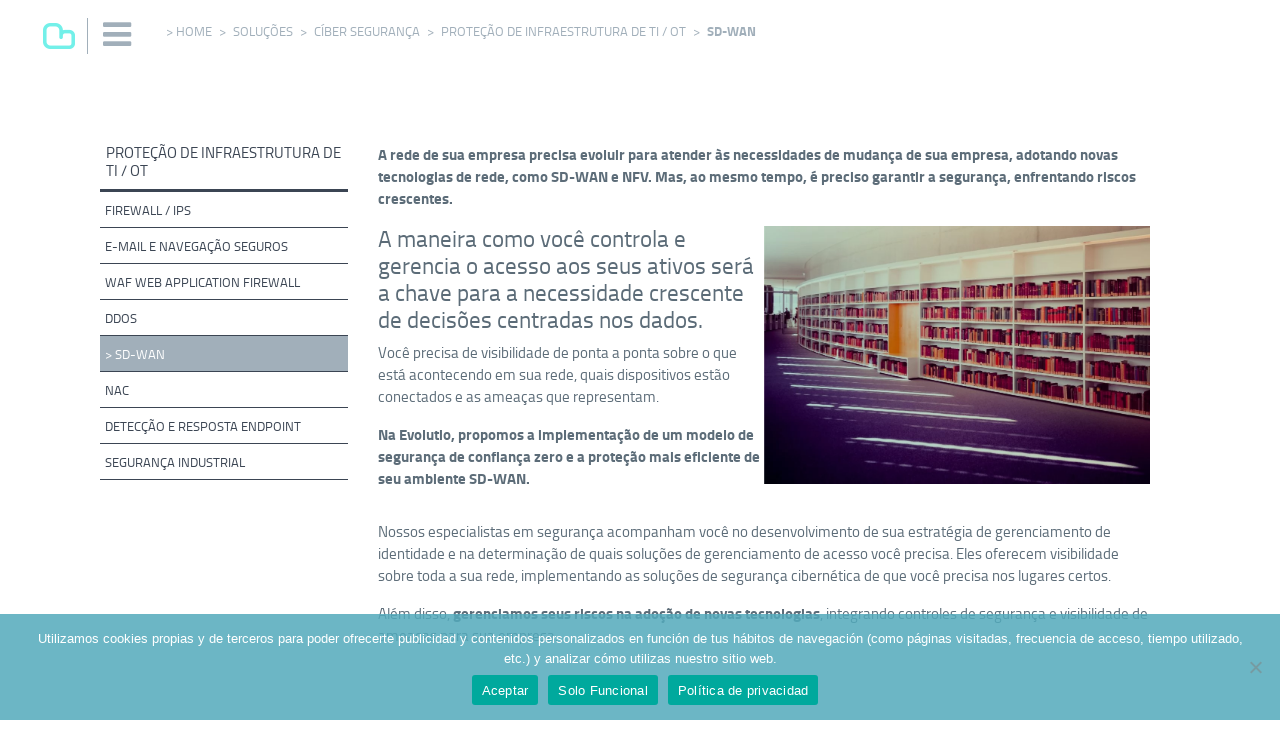

--- FILE ---
content_type: text/html; charset=UTF-8
request_url: https://www.evolutio.com/pt/solucoes/ciber-seguranca/protecao-de-infraestrutura-de-ti-ot/sd-wan/
body_size: 18858
content:
<!DOCTYPE html><html
lang=pt-AO><head><style>img.lazy{min-height:1px}</style><link
href=https://www.evolutio.com/wp-content/plugins/w3-total-cache/pub/js/lazyload.min.js as=script><meta
charset="UTF-8"><meta
name="viewport" content="width=device-width,initial-scale=0.9,maximum-scale=0.9"><link
rel=profile href=http://gmpg.org/xfn/11><meta
name='robots' content='index, follow, max-image-preview:large, max-snippet:-1, max-video-preview:-1'><link
rel=alternate href=https://www.evolutio.com/en/3101-2/ hreflang=en><link
rel=alternate href=https://www.evolutio.com/pt/solucoes/ciber-seguranca/protecao-de-infraestrutura-de-ti-ot/sd-wan/ hreflang=pt><title>SD-WAN - Evolutio</title><link
rel=canonical href=https://www.evolutio.com/pt/solucoes/ciber-seguranca/protecao-de-infraestrutura-de-ti-ot/sd-wan/ ><meta
property="og:locale" content="pt_PT"><meta
property="og:locale:alternate" content="en_US"><meta
property="og:type" content="article"><meta
property="og:title" content="SD-WAN - Evolutio"><meta
property="og:description" content="A rede de sua empresa precisa evoluir para atender às necessidades de mudança de sua empresa, adotando novas tecnologias de rede, como SD-WAN e NFV. Mas, ao mesmo tempo, é preciso garantir a segurança, enfrentando riscos crescentes. A maneira como você controla e gerencia o acesso aos seus ativos será a chave para a necessidade [...]Read More..."><meta
property="og:url" content="https://www.evolutio.com/pt/solucoes/ciber-seguranca/protecao-de-infraestrutura-de-ti-ot/sd-wan/"><meta
property="og:site_name" content="Evolutio"><meta
property="article:modified_time" content="2021-03-18T10:31:57+00:00"><meta
property="og:image" content="https://www.evolutio.com/wp-content/uploads/2020/05/thinking_space02.jpg"><meta
property="og:image:width" content="1920"><meta
property="og:image:height" content="1281"><meta
property="og:image:type" content="image/jpeg"><meta
name="twitter:card" content="summary_large_image"><meta
name="twitter:label1" content="Est. reading time"><meta
name="twitter:data1" content="1 minuto"> <script type=application/ld+json class=yoast-schema-graph>{"@context":"https://schema.org","@graph":[{"@type":"WebPage","@id":"https://www.evolutio.com/pt/solucoes/ciber-seguranca/protecao-de-infraestrutura-de-ti-ot/sd-wan/","url":"https://www.evolutio.com/pt/solucoes/ciber-seguranca/protecao-de-infraestrutura-de-ti-ot/sd-wan/","name":"SD-WAN - Evolutio","isPartOf":{"@id":"https://www.evolutio.com/pt/#website"},"primaryImageOfPage":{"@id":"https://www.evolutio.com/pt/solucoes/ciber-seguranca/protecao-de-infraestrutura-de-ti-ot/sd-wan/#primaryimage"},"image":{"@id":"https://www.evolutio.com/pt/solucoes/ciber-seguranca/protecao-de-infraestrutura-de-ti-ot/sd-wan/#primaryimage"},"thumbnailUrl":"https://www.evolutio.com/wp-content//uploads/2020/05/thinking_space02-1024x683.jpg","datePublished":"2021-03-18T10:31:56+00:00","dateModified":"2021-03-18T10:31:57+00:00","breadcrumb":{"@id":"https://www.evolutio.com/pt/solucoes/ciber-seguranca/protecao-de-infraestrutura-de-ti-ot/sd-wan/#breadcrumb"},"inLanguage":"pt-AO","potentialAction":[{"@type":"ReadAction","target":["https://www.evolutio.com/pt/solucoes/ciber-seguranca/protecao-de-infraestrutura-de-ti-ot/sd-wan/"]}]},{"@type":"ImageObject","inLanguage":"pt-AO","@id":"https://www.evolutio.com/pt/solucoes/ciber-seguranca/protecao-de-infraestrutura-de-ti-ot/sd-wan/#primaryimage","url":"https://www.evolutio.com/wp-content//uploads/2020/05/thinking_space02-1024x683.jpg","contentUrl":"https://www.evolutio.com/wp-content//uploads/2020/05/thinking_space02-1024x683.jpg"},{"@type":"BreadcrumbList","@id":"https://www.evolutio.com/pt/solucoes/ciber-seguranca/protecao-de-infraestrutura-de-ti-ot/sd-wan/#breadcrumb","itemListElement":[{"@type":"ListItem","position":1,"name":"Home","item":"https://www.evolutio.com/pt/"},{"@type":"ListItem","position":2,"name":"Soluções","item":"https://www.evolutio.com/pt/solucoes/"},{"@type":"ListItem","position":3,"name":"Cíber segurança","item":"https://www.evolutio.com/pt/solucoes/ciber-seguranca/"},{"@type":"ListItem","position":4,"name":"Proteção de infraestrutura de TI / OT","item":"https://www.evolutio.com/pt/solucoes/ciber-seguranca/protecao-de-infraestrutura-de-ti-ot/"},{"@type":"ListItem","position":5,"name":"SD-WAN"}]},{"@type":"WebSite","@id":"https://www.evolutio.com/pt/#website","url":"https://www.evolutio.com/pt/","name":"Evolutio","description":"Empowering the Cloud","publisher":{"@id":"https://www.evolutio.com/pt/#organization"},"potentialAction":[{"@type":"SearchAction","target":{"@type":"EntryPoint","urlTemplate":"https://www.evolutio.com/pt/?s={search_term_string}"},"query-input":{"@type":"PropertyValueSpecification","valueRequired":true,"valueName":"search_term_string"}}],"inLanguage":"pt-AO"},{"@type":"Organization","@id":"https://www.evolutio.com/pt/#organization","name":"Evolutio","url":"https://www.evolutio.com/pt/","logo":{"@type":"ImageObject","inLanguage":"pt-AO","@id":"https://www.evolutio.com/pt/#/schema/logo/image/","url":"https://www.evolutio.com/wp-content/uploads/2020/04/logo_evolutio_mini.png","contentUrl":"https://www.evolutio.com/wp-content/uploads/2020/04/logo_evolutio_mini.png","width":32,"height":26,"caption":"Evolutio"},"image":{"@id":"https://www.evolutio.com/pt/#/schema/logo/image/"},"sameAs":["https://www.linkedin.com/company/evolutio-empowering-the-cloud/"]}]}</script> <link
rel=alternate type=application/rss+xml title="Evolutio &raquo; Feed" href=https://www.evolutio.com/pt/feed/ ><link
rel=alternate type=application/rss+xml title="Evolutio &raquo; Feed de comentários" href=https://www.evolutio.com/pt/comments/feed/ ><link
rel=alternate title="oEmbed (JSON)" type=application/json+oembed href="https://www.evolutio.com/wp-json/oembed/1.0/embed?url=https%3A%2F%2Fwww.evolutio.com%2Fpt%2Fsolucoes%2Fciber-seguranca%2Fprotecao-de-infraestrutura-de-ti-ot%2Fsd-wan%2F&#038;lang=pt"><link
rel=alternate title="oEmbed (XML)" type=text/xml+oembed href="https://www.evolutio.com/wp-json/oembed/1.0/embed?url=https%3A%2F%2Fwww.evolutio.com%2Fpt%2Fsolucoes%2Fciber-seguranca%2Fprotecao-de-infraestrutura-de-ti-ot%2Fsd-wan%2F&#038;format=xml&#038;lang=pt"><style id=wp-img-auto-sizes-contain-inline-css>img:is([sizes=auto i],[sizes^="auto," i]){contain-intrinsic-size:3000px 1500px}</style><style id=wp-block-library-inline-css>/*<![CDATA[*/:root{--wp-block-synced-color:#7a00df;--wp-block-synced-color--rgb:122,0,223;--wp-bound-block-color:var(--wp-block-synced-color);--wp-editor-canvas-background:#ddd;--wp-admin-theme-color:#007cba;--wp-admin-theme-color--rgb:0,124,186;--wp-admin-theme-color-darker-10:#006ba1;--wp-admin-theme-color-darker-10--rgb:0,107,160.5;--wp-admin-theme-color-darker-20:#005a87;--wp-admin-theme-color-darker-20--rgb:0,90,135;--wp-admin-border-width-focus:2px}@media (min-resolution:192dpi){:root{--wp-admin-border-width-focus:1.5px}}.wp-element-button{cursor:pointer}:root .has-very-light-gray-background-color{background-color:#eee}:root .has-very-dark-gray-background-color{background-color:#313131}:root .has-very-light-gray-color{color:#eee}:root .has-very-dark-gray-color{color:#313131}:root .has-vivid-green-cyan-to-vivid-cyan-blue-gradient-background{background:linear-gradient(135deg,#00d084,#0693e3)}:root .has-purple-crush-gradient-background{background:linear-gradient(135deg,#34e2e4,#4721fb 50%,#ab1dfe)}:root .has-hazy-dawn-gradient-background{background:linear-gradient(135deg,#faaca8,#dad0ec)}:root .has-subdued-olive-gradient-background{background:linear-gradient(135deg,#fafae1,#67a671)}:root .has-atomic-cream-gradient-background{background:linear-gradient(135deg,#fdd79a,#004a59)}:root .has-nightshade-gradient-background{background:linear-gradient(135deg,#330968,#31cdcf)}:root .has-midnight-gradient-background{background:linear-gradient(135deg,#020381,#2874fc)}:root{--wp--preset--font-size--normal:16px;--wp--preset--font-size--huge:42px}.has-regular-font-size{font-size:1em}.has-larger-font-size{font-size:2.625em}.has-normal-font-size{font-size:var(--wp--preset--font-size--normal)}.has-huge-font-size{font-size:var(--wp--preset--font-size--huge)}.has-text-align-center{text-align:center}.has-text-align-left{text-align:left}.has-text-align-right{text-align:right}.has-fit-text{white-space:nowrap!important}#end-resizable-editor-section{display:none}.aligncenter{clear:both}.items-justified-left{justify-content:flex-start}.items-justified-center{justify-content:center}.items-justified-right{justify-content:flex-end}.items-justified-space-between{justify-content:space-between}.screen-reader-text{border:0;clip-path:inset(50%);height:1px;margin:-1px;overflow:hidden;padding:0;position:absolute;width:1px;word-wrap:normal!important}.screen-reader-text:focus{background-color:#ddd;clip-path:none;color:#444;display:block;font-size:1em;height:auto;left:5px;line-height:normal;padding:15px
23px 14px;text-decoration:none;top:5px;width:auto;z-index:100000}html :where(.has-border-color){border-style:solid}html :where([style*=border-top-color]){border-top-style:solid}html :where([style*=border-right-color]){border-right-style:solid}html :where([style*=border-bottom-color]){border-bottom-style:solid}html :where([style*=border-left-color]){border-left-style:solid}html :where([style*=border-width]){border-style:solid}html :where([style*=border-top-width]){border-top-style:solid}html :where([style*=border-right-width]){border-right-style:solid}html :where([style*=border-bottom-width]){border-bottom-style:solid}html :where([style*=border-left-width]){border-left-style:solid}html :where(img[class*=wp-image-]){height:auto;max-width:100%}:where(figure){margin:0
0 1em}html :where(.is-position-sticky){--wp-admin--admin-bar--position-offset:var(--wp-admin--admin-bar--height,0px)}@media screen and (max-width:600px){html:where(.is-position-sticky){--wp-admin--admin-bar--position-offset:0px}}/*]]>*/</style><style id=wp-block-image-inline-css>/*<![CDATA[*/.wp-block-image>a,.wp-block-image>figure>a{display:inline-block}.wp-block-image
img{box-sizing:border-box;height:auto;max-width:100%;vertical-align:bottom}@media not (prefers-reduced-motion){.wp-block-image
img.hide{visibility:hidden}.wp-block-image
img.show{animation:show-content-image .4s}}.wp-block-image[style*=border-radius] img,.wp-block-image[style*=border-radius]>a{border-radius:inherit}.wp-block-image.has-custom-border
img{box-sizing:border-box}.wp-block-image.aligncenter{text-align:center}.wp-block-image.alignfull>a,.wp-block-image.alignwide>a{width:100%}.wp-block-image.alignfull img,.wp-block-image.alignwide
img{height:auto;width:100%}.wp-block-image .aligncenter,.wp-block-image .alignleft,.wp-block-image .alignright,.wp-block-image.aligncenter,.wp-block-image.alignleft,.wp-block-image.alignright{display:table}.wp-block-image .aligncenter>figcaption,.wp-block-image .alignleft>figcaption,.wp-block-image .alignright>figcaption,.wp-block-image.aligncenter>figcaption,.wp-block-image.alignleft>figcaption,.wp-block-image.alignright>figcaption{caption-side:bottom;display:table-caption}.wp-block-image
.alignleft{float:left;margin:.5em 1em .5em 0}.wp-block-image
.alignright{float:right;margin:.5em 0 .5em 1em}.wp-block-image
.aligncenter{margin-left:auto;margin-right:auto}.wp-block-image :where(figcaption){margin-bottom:1em;margin-top:.5em}.wp-block-image.is-style-circle-mask
img{border-radius:9999px}@supports ((-webkit-mask-image:none) or (mask-image:none)) or (-webkit-mask-image:none){.wp-block-image.is-style-circle-mask
img{border-radius:0;-webkit-mask-image:url('data:image/svg+xml;utf8,<svg viewBox="0 0 100 100" xmlns=http://www.w3.org/2000/svg><circle cx=50 cy=50 r=50 /></svg>');mask-image:url('data:image/svg+xml;utf8,<svg viewBox="0 0 100 100" xmlns=http://www.w3.org/2000/svg><circle cx=50 cy=50 r=50 /></svg>');mask-mode:alpha;-webkit-mask-position:center;mask-position:center;-webkit-mask-repeat:no-repeat;mask-repeat:no-repeat;-webkit-mask-size:contain;mask-size:contain}}:root :where(.wp-block-image.is-style-rounded img,.wp-block-image .is-style-rounded img){border-radius:9999px}.wp-block-image
figure{margin:0}.wp-lightbox-container{display:flex;flex-direction:column;position:relative}.wp-lightbox-container
img{cursor:zoom-in}.wp-lightbox-container img:hover+button{opacity:1}.wp-lightbox-container
button{align-items:center;backdrop-filter:blur(16px) saturate(180%);background-color:#5a5a5a40;border:none;border-radius:4px;cursor:zoom-in;display:flex;height:20px;justify-content:center;opacity:0;padding:0;position:absolute;right:16px;text-align:center;top:16px;width:20px;z-index:100}@media not (prefers-reduced-motion){.wp-lightbox-container
button{transition:opacity .2s ease}}.wp-lightbox-container button:focus-visible{outline:3px
auto #5a5a5a40;outline:3px
auto -webkit-focus-ring-color;outline-offset:3px}.wp-lightbox-container button:hover{cursor:pointer;opacity:1}.wp-lightbox-container button:focus{opacity:1}.wp-lightbox-container button:focus,.wp-lightbox-container button:hover,.wp-lightbox-container button:not(:hover):not(:active):not(.has-background){background-color:#5a5a5a40;border:none}.wp-lightbox-overlay{box-sizing:border-box;cursor:zoom-out;height:100vh;left:0;overflow:hidden;position:fixed;top:0;visibility:hidden;width:100%;z-index:100000}.wp-lightbox-overlay .close-button{align-items:center;cursor:pointer;display:flex;justify-content:center;min-height:40px;min-width:40px;padding:0;position:absolute;right:calc(env(safe-area-inset-right) + 16px);top:calc(env(safe-area-inset-top) + 16px);z-index:5000000}.wp-lightbox-overlay .close-button:focus,.wp-lightbox-overlay .close-button:hover,.wp-lightbox-overlay .close-button:not(:hover):not(:active):not(.has-background){background:none;border:none}.wp-lightbox-overlay .lightbox-image-container{height:var(--wp--lightbox-container-height);left:50%;overflow:hidden;position:absolute;top:50%;transform:translate(-50%,-50%);transform-origin:top left;width:var(--wp--lightbox-container-width);z-index:9999999999}.wp-lightbox-overlay .wp-block-image{align-items:center;box-sizing:border-box;display:flex;height:100%;justify-content:center;margin:0;position:relative;transform-origin:0 0;width:100%;z-index:3000000}.wp-lightbox-overlay .wp-block-image
img{height:var(--wp--lightbox-image-height);min-height:var(--wp--lightbox-image-height);min-width:var(--wp--lightbox-image-width);width:var(--wp--lightbox-image-width)}.wp-lightbox-overlay .wp-block-image
figcaption{display:none}.wp-lightbox-overlay
button{background:none;border:none}.wp-lightbox-overlay
.scrim{background-color:#fff;height:100%;opacity:.9;position:absolute;width:100%;z-index:2000000}.wp-lightbox-overlay.active{visibility:visible}@media not (prefers-reduced-motion){.wp-lightbox-overlay.active{animation:turn-on-visibility .25s both}.wp-lightbox-overlay.active
img{animation:turn-on-visibility .35s both}.wp-lightbox-overlay.show-closing-animation:not(.active){animation:turn-off-visibility .35s both}.wp-lightbox-overlay.show-closing-animation:not(.active) img{animation:turn-off-visibility .25s both}.wp-lightbox-overlay.zoom.active{animation:none;opacity:1;visibility:visible}.wp-lightbox-overlay.zoom.active .lightbox-image-container{animation:lightbox-zoom-in .4s}.wp-lightbox-overlay.zoom.active .lightbox-image-container
img{animation:none}.wp-lightbox-overlay.zoom.active
.scrim{animation:turn-on-visibility .4s forwards}.wp-lightbox-overlay.zoom.show-closing-animation:not(.active){animation:none}.wp-lightbox-overlay.zoom.show-closing-animation:not(.active) .lightbox-image-container{animation:lightbox-zoom-out .4s}.wp-lightbox-overlay.zoom.show-closing-animation:not(.active) .lightbox-image-container
img{animation:none}.wp-lightbox-overlay.zoom.show-closing-animation:not(.active) .scrim{animation:turn-off-visibility .4s forwards}}@keyframes show-content-image{0%{visibility:hidden}99%{visibility:hidden}to{visibility:visible}}@keyframes turn-on-visibility{0%{opacity:0}to{opacity:1}}@keyframes turn-off-visibility{0%{opacity:1;visibility:visible}99%{opacity:0;visibility:visible}to{opacity:0;visibility:hidden}}@keyframes lightbox-zoom-in{0%{transform:translate(calc((-100vw + var(--wp--lightbox-scrollbar-width))/2 + var(--wp--lightbox-initial-left-position)),calc(-50vh + var(--wp--lightbox-initial-top-position))) scale(var(--wp--lightbox-scale))}to{transform:translate(-50%,-50%) scale(1)}}@keyframes lightbox-zoom-out{0%{transform:translate(-50%,-50%) scale(1);visibility:visible}99%{visibility:visible}to{transform:translate(calc((-100vw + var(--wp--lightbox-scrollbar-width))/2 + var(--wp--lightbox-initial-left-position)),calc(-50vh + var(--wp--lightbox-initial-top-position))) scale(var(--wp--lightbox-scale));visibility:hidden}}/*]]>*/</style><style id=wp-block-columns-inline-css>.wp-block-columns{box-sizing:border-box;display:flex;flex-wrap:wrap!important}@media (min-width:782px){.wp-block-columns{flex-wrap:nowrap!important}}.wp-block-columns{align-items:normal!important}.wp-block-columns.are-vertically-aligned-top{align-items:flex-start}.wp-block-columns.are-vertically-aligned-center{align-items:center}.wp-block-columns.are-vertically-aligned-bottom{align-items:flex-end}@media (max-width:781px){.wp-block-columns:not(.is-not-stacked-on-mobile)>.wp-block-column{flex-basis:100%!important}}@media (min-width:782px){.wp-block-columns:not(.is-not-stacked-on-mobile)>.wp-block-column{flex-basis:0;flex-grow:1}.wp-block-columns:not(.is-not-stacked-on-mobile)>.wp-block-column[style*=flex-basis]{flex-grow:0}}.wp-block-columns.is-not-stacked-on-mobile{flex-wrap:nowrap!important}.wp-block-columns.is-not-stacked-on-mobile>.wp-block-column{flex-basis:0;flex-grow:1}.wp-block-columns.is-not-stacked-on-mobile>.wp-block-column[style*=flex-basis]{flex-grow:0}:where(.wp-block-columns){margin-bottom:1.75em}:where(.wp-block-columns.has-background){padding:1.25em 2.375em}.wp-block-column{flex-grow:1;min-width:0;overflow-wrap:break-word;word-break:break-word}.wp-block-column.is-vertically-aligned-top{align-self:flex-start}.wp-block-column.is-vertically-aligned-center{align-self:center}.wp-block-column.is-vertically-aligned-bottom{align-self:flex-end}.wp-block-column.is-vertically-aligned-stretch{align-self:stretch}.wp-block-column.is-vertically-aligned-bottom,.wp-block-column.is-vertically-aligned-center,.wp-block-column.is-vertically-aligned-top{width:100%}</style><style id=global-styles-inline-css>/*<![CDATA[*/:root{--wp--preset--aspect-ratio--square:1;--wp--preset--aspect-ratio--4-3:4/3;--wp--preset--aspect-ratio--3-4:3/4;--wp--preset--aspect-ratio--3-2:3/2;--wp--preset--aspect-ratio--2-3:2/3;--wp--preset--aspect-ratio--16-9:16/9;--wp--preset--aspect-ratio--9-16:9/16;--wp--preset--color--black:#000;--wp--preset--color--cyan-bluish-gray:#abb8c3;--wp--preset--color--white:#fff;--wp--preset--color--pale-pink:#f78da7;--wp--preset--color--vivid-red:#cf2e2e;--wp--preset--color--luminous-vivid-orange:#ff6900;--wp--preset--color--luminous-vivid-amber:#fcb900;--wp--preset--color--light-green-cyan:#7bdcb5;--wp--preset--color--vivid-green-cyan:#00d084;--wp--preset--color--pale-cyan-blue:#8ed1fc;--wp--preset--color--vivid-cyan-blue:#0693e3;--wp--preset--color--vivid-purple:#9b51e0;--wp--preset--gradient--vivid-cyan-blue-to-vivid-purple:linear-gradient(135deg,rgb(6,147,227) 0%,rgb(155,81,224) 100%);--wp--preset--gradient--light-green-cyan-to-vivid-green-cyan:linear-gradient(135deg,rgb(122,220,180) 0%,rgb(0,208,130) 100%);--wp--preset--gradient--luminous-vivid-amber-to-luminous-vivid-orange:linear-gradient(135deg,rgb(252,185,0) 0%,rgb(255,105,0) 100%);--wp--preset--gradient--luminous-vivid-orange-to-vivid-red:linear-gradient(135deg,rgb(255,105,0) 0%,rgb(207,46,46) 100%);--wp--preset--gradient--very-light-gray-to-cyan-bluish-gray:linear-gradient(135deg,rgb(238,238,238) 0%,rgb(169,184,195) 100%);--wp--preset--gradient--cool-to-warm-spectrum:linear-gradient(135deg,rgb(74,234,220) 0%,rgb(151,120,209) 20%,rgb(207,42,186) 40%,rgb(238,44,130) 60%,rgb(251,105,98) 80%,rgb(254,248,76) 100%);--wp--preset--gradient--blush-light-purple:linear-gradient(135deg,rgb(255,206,236) 0%,rgb(152,150,240) 100%);--wp--preset--gradient--blush-bordeaux:linear-gradient(135deg,rgb(254,205,165) 0%,rgb(254,45,45) 50%,rgb(107,0,62) 100%);--wp--preset--gradient--luminous-dusk:linear-gradient(135deg,rgb(255,203,112) 0%,rgb(199,81,192) 50%,rgb(65,88,208) 100%);--wp--preset--gradient--pale-ocean:linear-gradient(135deg,rgb(255,245,203) 0%,rgb(182,227,212) 50%,rgb(51,167,181) 100%);--wp--preset--gradient--electric-grass:linear-gradient(135deg,rgb(202,248,128) 0%,rgb(113,206,126) 100%);--wp--preset--gradient--midnight:linear-gradient(135deg,rgb(2,3,129) 0%,rgb(40,116,252) 100%);--wp--preset--font-size--small:13px;--wp--preset--font-size--medium:20px;--wp--preset--font-size--large:36px;--wp--preset--font-size--x-large:42px;--wp--preset--spacing--20:0.44rem;--wp--preset--spacing--30:0.67rem;--wp--preset--spacing--40:1rem;--wp--preset--spacing--50:1.5rem;--wp--preset--spacing--60:2.25rem;--wp--preset--spacing--70:3.38rem;--wp--preset--spacing--80:5.06rem;--wp--preset--shadow--natural:6px 6px 9px rgba(0, 0, 0, 0.2);--wp--preset--shadow--deep:12px 12px 50px rgba(0, 0, 0, 0.4);--wp--preset--shadow--sharp:6px 6px 0px rgba(0, 0, 0, 0.2);--wp--preset--shadow--outlined:6px 6px 0px -3px rgb(255, 255, 255), 6px 6px rgb(0, 0, 0);--wp--preset--shadow--crisp:6px 6px 0px rgb(0, 0, 0)}:where(.is-layout-flex){gap:0.5em}:where(.is-layout-grid){gap:0.5em}body .is-layout-flex{display:flex}.is-layout-flex{flex-wrap:wrap;align-items:center}.is-layout-flex>:is(*,div){margin:0}body .is-layout-grid{display:grid}.is-layout-grid>:is(*,div){margin:0}:where(.wp-block-columns.is-layout-flex){gap:2em}:where(.wp-block-columns.is-layout-grid){gap:2em}:where(.wp-block-post-template.is-layout-flex){gap:1.25em}:where(.wp-block-post-template.is-layout-grid){gap:1.25em}.has-black-color{color:var(--wp--preset--color--black) !important}.has-cyan-bluish-gray-color{color:var(--wp--preset--color--cyan-bluish-gray) !important}.has-white-color{color:var(--wp--preset--color--white) !important}.has-pale-pink-color{color:var(--wp--preset--color--pale-pink) !important}.has-vivid-red-color{color:var(--wp--preset--color--vivid-red) !important}.has-luminous-vivid-orange-color{color:var(--wp--preset--color--luminous-vivid-orange) !important}.has-luminous-vivid-amber-color{color:var(--wp--preset--color--luminous-vivid-amber) !important}.has-light-green-cyan-color{color:var(--wp--preset--color--light-green-cyan) !important}.has-vivid-green-cyan-color{color:var(--wp--preset--color--vivid-green-cyan) !important}.has-pale-cyan-blue-color{color:var(--wp--preset--color--pale-cyan-blue) !important}.has-vivid-cyan-blue-color{color:var(--wp--preset--color--vivid-cyan-blue) !important}.has-vivid-purple-color{color:var(--wp--preset--color--vivid-purple) !important}.has-black-background-color{background-color:var(--wp--preset--color--black) !important}.has-cyan-bluish-gray-background-color{background-color:var(--wp--preset--color--cyan-bluish-gray) !important}.has-white-background-color{background-color:var(--wp--preset--color--white) !important}.has-pale-pink-background-color{background-color:var(--wp--preset--color--pale-pink) !important}.has-vivid-red-background-color{background-color:var(--wp--preset--color--vivid-red) !important}.has-luminous-vivid-orange-background-color{background-color:var(--wp--preset--color--luminous-vivid-orange) !important}.has-luminous-vivid-amber-background-color{background-color:var(--wp--preset--color--luminous-vivid-amber) !important}.has-light-green-cyan-background-color{background-color:var(--wp--preset--color--light-green-cyan) !important}.has-vivid-green-cyan-background-color{background-color:var(--wp--preset--color--vivid-green-cyan) !important}.has-pale-cyan-blue-background-color{background-color:var(--wp--preset--color--pale-cyan-blue) !important}.has-vivid-cyan-blue-background-color{background-color:var(--wp--preset--color--vivid-cyan-blue) !important}.has-vivid-purple-background-color{background-color:var(--wp--preset--color--vivid-purple) !important}.has-black-border-color{border-color:var(--wp--preset--color--black) !important}.has-cyan-bluish-gray-border-color{border-color:var(--wp--preset--color--cyan-bluish-gray) !important}.has-white-border-color{border-color:var(--wp--preset--color--white) !important}.has-pale-pink-border-color{border-color:var(--wp--preset--color--pale-pink) !important}.has-vivid-red-border-color{border-color:var(--wp--preset--color--vivid-red) !important}.has-luminous-vivid-orange-border-color{border-color:var(--wp--preset--color--luminous-vivid-orange) !important}.has-luminous-vivid-amber-border-color{border-color:var(--wp--preset--color--luminous-vivid-amber) !important}.has-light-green-cyan-border-color{border-color:var(--wp--preset--color--light-green-cyan) !important}.has-vivid-green-cyan-border-color{border-color:var(--wp--preset--color--vivid-green-cyan) !important}.has-pale-cyan-blue-border-color{border-color:var(--wp--preset--color--pale-cyan-blue) !important}.has-vivid-cyan-blue-border-color{border-color:var(--wp--preset--color--vivid-cyan-blue) !important}.has-vivid-purple-border-color{border-color:var(--wp--preset--color--vivid-purple) !important}.has-vivid-cyan-blue-to-vivid-purple-gradient-background{background:var(--wp--preset--gradient--vivid-cyan-blue-to-vivid-purple) !important}.has-light-green-cyan-to-vivid-green-cyan-gradient-background{background:var(--wp--preset--gradient--light-green-cyan-to-vivid-green-cyan) !important}.has-luminous-vivid-amber-to-luminous-vivid-orange-gradient-background{background:var(--wp--preset--gradient--luminous-vivid-amber-to-luminous-vivid-orange) !important}.has-luminous-vivid-orange-to-vivid-red-gradient-background{background:var(--wp--preset--gradient--luminous-vivid-orange-to-vivid-red) !important}.has-very-light-gray-to-cyan-bluish-gray-gradient-background{background:var(--wp--preset--gradient--very-light-gray-to-cyan-bluish-gray) !important}.has-cool-to-warm-spectrum-gradient-background{background:var(--wp--preset--gradient--cool-to-warm-spectrum) !important}.has-blush-light-purple-gradient-background{background:var(--wp--preset--gradient--blush-light-purple) !important}.has-blush-bordeaux-gradient-background{background:var(--wp--preset--gradient--blush-bordeaux) !important}.has-luminous-dusk-gradient-background{background:var(--wp--preset--gradient--luminous-dusk) !important}.has-pale-ocean-gradient-background{background:var(--wp--preset--gradient--pale-ocean) !important}.has-electric-grass-gradient-background{background:var(--wp--preset--gradient--electric-grass) !important}.has-midnight-gradient-background{background:var(--wp--preset--gradient--midnight) !important}.has-small-font-size{font-size:var(--wp--preset--font-size--small) !important}.has-medium-font-size{font-size:var(--wp--preset--font-size--medium) !important}.has-large-font-size{font-size:var(--wp--preset--font-size--large) !important}.has-x-large-font-size{font-size:var(--wp--preset--font-size--x-large) !important}:where(.wp-block-columns.is-layout-flex){gap:2em}:where(.wp-block-columns.is-layout-grid){gap:2em}/*]]>*/</style><style id=core-block-supports-inline-css>.wp-container-core-columns-is-layout-9d6595d7{flex-wrap:nowrap}</style><style id=classic-theme-styles-inline-css>/*! This file is auto-generated */
.wp-block-button__link{color:#fff;background-color:#32373c;border-radius:9999px;box-shadow:none;text-decoration:none;padding:calc(.667em + 2px) calc(1.333em + 2px);font-size:1.125em}.wp-block-file__button{background:#32373c;color:#fff;text-decoration:none}</style><link
rel=stylesheet href=https://www.evolutio.com/wp-content/cache/minify/d5d8f.css media=all><style id=wpdreams-asl-basic-inline-css>/*<![CDATA[*/div[id*='ajaxsearchlitesettings'].searchsettings .asl_option_inner
label{font-size:0px !important;color:rgba(0, 0, 0, 0)}div[id*='ajaxsearchlitesettings'].searchsettings .asl_option_inner label:after{font-size:11px !important;position:absolute;top:0;left:0;z-index:1}.asl_w_container{width:100%;margin:0px
0px 0px 0px;min-width:200px}div[id*='ajaxsearchlite'].asl_m{width:100%}div[id*='ajaxsearchliteres'].wpdreams_asl_results div.resdrg
span.highlighted{font-weight:bold;color:rgba(217, 49, 43, 1);background-color:rgba(238, 238, 238, 1)}div[id*='ajaxsearchliteres'].wpdreams_asl_results .results
img.asl_image{width:70px;height:70px;object-fit:cover}div[id*='ajaxsearchlite'].asl_r
.results{max-height:340}div[id*='ajaxsearchlite'].asl_r{position:absolute}.asl_w, .asl_w
*{font-family:&quot;Cairo&quot;!important}.asl_m input[type=search]::placeholder{font-family:&quot;Cairo&quot;!important}.asl_m input[type=search]::-webkit-input-placeholder{font-family:&quot;Cairo&quot;!important}.asl_m input[type=search]::-moz-placeholder{font-family:&quot;Cairo&quot;!important}.asl_m input[type=search]:-ms-input-placeholder{font-family:&quot;Cairo&quot;!important}.asl_m, .asl_m
.probox{background-color:rgba(61, 69, 83, 1) !important;background-image:none !important;-webkit-background-image:none !important;-ms-background-image:none !important}.asl_m .probox
svg{fill:rgba(161, 175, 186, 1) !important}.asl_m .probox
.innericon{background-color:rgba(61, 69, 83, 1) !important;background-image:none !important;-webkit-background-image:none !important;-ms-background-image:none !important}div.asl_m.asl_w{border:1px
none rgb(0, 0, 0) !important;border-radius:0px 0px 0px 0px !important;box-shadow:none !important}div.asl_m.asl_w
.probox{border:none !important}div.asl_r.asl_w.vertical .results .item::after{display:block;position:absolute;bottom:0;content:'';height:1px;width:100%;background:#D8D8D8}div.asl_r.asl_w.vertical .results .item.asl_last_item::after{display:none}/*]]>*/</style><link
rel=stylesheet href=https://www.evolutio.com/wp-content/cache/minify/1de52.css media=all> <script id=cookie-notice-front-js-before>var cnArgs={"ajaxUrl":"https:\/\/www.evolutio.com\/wp-admin\/admin-ajax.php","nonce":"4f97b45904","hideEffect":"fade","position":"bottom","onScroll":false,"onScrollOffset":100,"onClick":false,"cookieName":"cookie_notice_accepted","cookieTime":2592000,"cookieTimeRejected":2592000,"globalCookie":false,"redirection":true,"cache":true,"revokeCookies":false,"revokeCookiesOpt":"automatic"};</script> <script src=https://www.evolutio.com/wp-content/cache/minify/64156.js defer></script> <link
rel=https://api.w.org/ href=https://www.evolutio.com/wp-json/ ><link
rel=alternate title=JSON type=application/json href=https://www.evolutio.com/wp-json/wp/v2/pages/3813><link
rel=EditURI type=application/rsd+xml title=RSD href=https://www.evolutio.com/xmlrpc.php?rsd><link
rel=shortlink href='https://www.evolutio.com/?p=3813'>
 <script async src="https://www.googletagmanager.com/gtag/js?id=G-Y3DG76FRFY"></script> <script>window.dataLayer=window.dataLayer||[];function gtag(){dataLayer.push(arguments);}
gtag('js',new Date());gtag('config','G-Y3DG76FRFY');</script><meta
name="mobile-web-app-capable" content="yes"><meta
name="apple-mobile-web-app-capable" content="yes"><meta
name="apple-mobile-web-app-title" content="Evolutio - Empowering the Cloud"><link
rel=preconnect href=https://fonts.gstatic.com crossorigin><link
rel=preload as=style href="//fonts.googleapis.com/css?family=Open+Sans&display=swap"><link
rel=stylesheet href="//fonts.googleapis.com/css?family=Open+Sans&display=swap" media=all><link
rel=icon href=https://www.evolutio.com/wp-content/uploads/2020/06/android-chrome-48x48-1-150x150.png sizes=32x32><link
rel=icon href=https://www.evolutio.com/wp-content/uploads/2020/06/android-chrome-48x48-1-800x800.png sizes=192x192><link
rel=apple-touch-icon href=https://www.evolutio.com/wp-content/uploads/2020/06/android-chrome-48x48-1-800x800.png><meta
name="msapplication-TileImage" content="https://www.evolutio.com/wp-content/uploads/2020/06/android-chrome-48x48-1-800x800.png"><style id=wp-custom-css>ul#menu-legal-en{margin-bottom:0px;margin:0px;padding:0px}ul#menu-legal-en
li{display:inline-block;margin-left:7px;font-size:13px}ul#menu-legal-en li
a{color:#fff;text-transform:uppercase}ul#menu-legal-en li:after{content:' /';color:#fff;margin-left:10px}.page-id-2823 .noticias
h6{display:none}div#text-58 ul.nav.flex-column a[data-toggle="collapse"]{display:none!important}.page-id-2788 .col-6.col-md-3.mb-2.pl-3.pt-3.pr-3:nth-child(1){display:none}.page-id-42 .col-6.col-md-3.mb-2.pl-3.pt-3.pr-3:nth-child(5){display:none}li#menu-item-2846{min-width:94px!important}li#menu-item-685{min-width:94px!important}@media (max-width: 1199.98px){.menu-item-type-custom.menu-item-object-custom{margin-top:-1px;padding-bottom:10px!important}}.page-id-3498 .col-6.col-md-3.mb-2.pl-3.pt-3.pr-3:nth-child(2){display:none}</style></head><body
class="wp-singular page-template-default page page-id-3813 page-child parent-pageid-3803 wp-custom-logo wp-embed-responsive wp-theme-evolutio cookies-not-set group-blog"><div
class="site d-flex flex-column" id=page><div
id=flex-row-top><div
id=wrapper-navbar itemscope itemtype=http://schema.org/WebSite> <a
class="skip-link sr-only sr-only-focusable" href=#content>
Skip to content </a><nav
class="navbar navbar-dark bg-transparent collapse show collapseHeader" id=navbar_collapse><div
class=container-fluid><div
class="bg-dark float-left">
<a
href=https://www.evolutio.com/pt/ class="navbar-brand custom-logo-link" rel=home><img
width=32 height=26 src="data:image/svg+xml,%3Csvg%20xmlns='http://www.w3.org/2000/svg'%20viewBox='0%200%2032%2026'%3E%3C/svg%3E" data-src=https://www.evolutio.com/wp-content/uploads/2020/04/logo_evolutio_mini.png class="img-fluid lazy" alt=Evolutio decoding=async data-srcset="https://www.evolutio.com/wp-content/uploads/2020/04/logo_evolutio_mini.png 32w, https://www.evolutio.com/wp-content/uploads/2020/04/logo_evolutio_mini-664x528.png 664w" data-sizes="(max-width: 32px) 100vw, 32px"></a>
<a
class=navbar-toggler data-toggle=collapse href=.collapseHeader role=button aria-expanded=false aria-controls=collapseHeader aria-label="Toggle navigation"> <span
class="fa fa-bars"></span> </a></div><nav
aria-label=breadcrumb><ol
id=breadcrumb class=breadcrumb><li
class=item-home><a
class="bread-link bread-home" href=https://www.evolutio.com/pt title=Home>Home</a></li><li
class="separator separator-home"> &gt; </li><li
class="item-parent item-parent-3611"><a
class="bread-parent bread-parent-3611" href=https://www.evolutio.com/pt/solucoes/ title=Soluções>Soluções</a></li><li
class="separator separator-3611"> &gt; </li><li
class="item-parent item-parent-3714"><a
class="bread-parent bread-parent-3714" href=https://www.evolutio.com/pt/solucoes/ciber-seguranca/ title="Cíber segurança">Cíber segurança</a></li><li
class="separator separator-3714"> &gt; </li><li
class="item-parent item-parent-3803"><a
class="bread-parent bread-parent-3803" href=https://www.evolutio.com/pt/solucoes/ciber-seguranca/protecao-de-infraestrutura-de-ti-ot/ title="Proteção de infraestrutura de TI / OT">Proteção de infraestrutura de TI / OT</a></li><li
class="separator separator-3803"> &gt; </li><li
class="item-current item-3813"><strong
title=SD-WAN> SD-WAN</strong></li></ol></nav></div></nav><nav
class="navbar navbar-dark bg-transparent collapse collapseHeader" id=navbar><div
class=container>
<a
href=https://www.evolutio.com/pt/ class="navbar-brand custom-logo-link" rel=home><img
width=32 height=26 src="data:image/svg+xml,%3Csvg%20xmlns='http://www.w3.org/2000/svg'%20viewBox='0%200%2032%2026'%3E%3C/svg%3E" data-src=https://www.evolutio.com/wp-content/uploads/2020/04/logo_evolutio_mini.png class="img-fluid lazy" alt=Evolutio decoding=async data-srcset="https://www.evolutio.com/wp-content/uploads/2020/04/logo_evolutio_mini.png 32w, https://www.evolutio.com/wp-content/uploads/2020/04/logo_evolutio_mini-664x528.png 664w" data-sizes="(max-width: 32px) 100vw, 32px"></a><div
id=navbarNavDropdown class="mb-auto col p-0"><ul
id=main-menu class="navbar-nav mr-auto w-100 "><li
itemscope=itemscope itemtype=https://www.schema.org/SiteNavigationElement id=menu-item-3512 class="menu-item menu-item-type-post_type menu-item-object-page menu-item-has-children dropdown menu-item-3512 nav-item"><a
title=Desafios href=https://www.evolutio.com/pt/desafios/ aria-haspopup=true aria-expanded=false class=" nav-link" id=menu-item-dropdown-3512>Desafios</a><ul
class=dropdown-menu aria-labelledby=menu-item-dropdown-3512 role=menu>
<li
itemscope=itemscope itemtype=https://www.schema.org/SiteNavigationElement id=menu-item-3478 class="menu-item menu-item-type-yspl_win menu-item-object-yspl_win menu-item-3478 nav-item"><div
class=yspl_win_wrap><div
class=yspl-widget-area><div
id=text-27 class="yspl_win_widget_nav widget_text"><div
class=textwidget><ul
class="nav flex-column"><li
class=nav-item><a
href=https://www.evolutio.com/pt/retos/desafios/cumprir-os-regulamentos-e-garantir-a-seguranca/ >Cumprir os regulamentos e garantir a seguranca</a><a
data-toggle=collapse href=#collapse_2047302734cumprir-os-regulamentos-e-garantir-a-seguranca role=button aria-expanded=false aria-controls=collapse_2047302734cumprir-os-regulamentos-e-garantir-a-seguranca>+</a><div
data-parent=#main-menu class=collapse id=collapse_2047302734cumprir-os-regulamentos-e-garantir-a-seguranca><ul
class="nav flex-column"><li
class=nav-item><a
href=https://www.evolutio.com/pt/solucoes/ciber-seguranca/ >Cíber segurança</a></li><a
data-toggle=collapse href=#collapse_4208550243714 role=button aria-expanded=false aria-controls=collapse_4208550243714>+</a><div
data-parent=#main-menu class=collapse id=collapse_4208550243714><ul
class="nav flex-column"><li
class="page_item page-item-3803 page_item_has_children"><a
href=https://www.evolutio.com/pt/solucoes/ciber-seguranca/protecao-de-infraestrutura-de-ti-ot/ >Proteção de infraestrutura de TI / OT</a></li>
<li
class="page_item page-item-3822"><a
href=https://www.evolutio.com/pt/solucoes/ciber-seguranca/consultoria-e-integracao/ >Consultoria e integração</a></li>
<li
class="page_item page-item-3824"><a
href=https://www.evolutio.com/pt/solucoes/ciber-seguranca/deteccao-avancada-de-ameacas/ >Detecção avançada de ameaças</a></li>
<li
class="page_item page-item-3826"><a
href=https://www.evolutio.com/pt/solucoes/ciber-seguranca/threat-hunting/ >Threat hunting</a></li>
<li
class="page_item page-item-3830"><a
href=https://www.evolutio.com/pt/solucoes/ciber-seguranca/vigilancia-digital/ >Vigilância digital</a></li>
<li
class="page_item page-item-3835 page_item_has_children"><a
href=https://www.evolutio.com/pt/solucoes/ciber-seguranca/next-generation-soc/ >Next Generation SOC</a></li>
<li
class="page_item page-item-3840 page_item_has_children"><a
href=https://www.evolutio.com/pt/solucoes/ciber-seguranca/adocao-segura-da-nuvem/ >Adoção segura da nuvem</a></li>
<li
class="page_item page-item-3848 page_item_has_children"><a
href=https://www.evolutio.com/pt/solucoes/ciber-seguranca/protecao-e-analise-de-dados/ >Proteção e análise de dados</a></li></ul></div><li
class=nav-item><a
href=https://www.evolutio.com/pt/solucoes/inteligencia-artificial-e-big-data/ >Inteligência Artificial e Big Data</a></li></ul></a></li><li
class=nav-item><a
href=https://www.evolutio.com/pt/retos/desafios/ >Desafios</a><a
data-toggle=collapse href=#collapse_2047302734desafios role=button aria-expanded=false aria-controls=collapse_2047302734desafios>+</a><div
data-parent=#main-menu class=collapse id=collapse_2047302734desafios><ul
class="nav flex-column"><li
class=nav-item><a
href=https://www.evolutio.com/pt/solucoes/experiencia-do-cliente/ >Experiência do Cliente</a></li><a
data-toggle=collapse href=#collapse_2622409423721 role=button aria-expanded=false aria-controls=collapse_2622409423721>+</a><div
data-parent=#main-menu class=collapse id=collapse_2622409423721><ul
class="nav flex-column"><li
class="page_item page-item-3732 page_item_has_children"><a
href=https://www.evolutio.com/pt/solucoes/experiencia-do-cliente/contact-center-cloud/ >Contact Center Cloud</a></li>
<li
class="page_item page-item-3750 page_item_has_children"><a
href=https://www.evolutio.com/pt/solucoes/experiencia-do-cliente/inteligencia-artificial-de-conversacao/ >Inteligência Artificial de Conversação</a></li>
<li
class="page_item page-item-3763"><a
href=https://www.evolutio.com/pt/solucoes/experiencia-do-cliente/robotizacao-e-automacao-da-estacao-de-agente/ >Robotização e automação da estação de agente</a></li>
<li
class="page_item page-item-3765"><a
href=https://www.evolutio.com/pt/solucoes/experiencia-do-cliente/automacao-de-voz-na-nuvem/ >Automação de voz na nuvem</a></li>
<li
class="page_item page-item-3767"><a
href=https://www.evolutio.com/pt/solucoes/experiencia-do-cliente/mensagens-de-negocios/ >Mensagens de negócios</a></li>
<li
class="page_item page-item-3769"><a
href=https://www.evolutio.com/pt/solucoes/experiencia-do-cliente/servicos-de-inbound-globais/ >Serviços de inbound globais</a></li>
<li
class="page_item page-item-3771"><a
href=https://www.evolutio.com/pt/solucoes/experiencia-do-cliente/consultoria-de-melhoria-da-experiencia-do-cliente/ >Consultoria de melhoria da experiência do cliente</a></li>
<li
class="page_item page-item-3773"><a
href=https://www.evolutio.com/pt/solucoes/experiencia-do-cliente/analytics/ >Analytics</a></li>
<li
class="page_item page-item-3775"><a
href=https://www.evolutio.com/pt/solucoes/experiencia-do-cliente/solucoes-de-integracao-e-desenvolvimento/ >Soluções de integração e desenvolvimento</a></li></ul></div><li
class=nav-item><a
href=https://www.evolutio.com/pt/solucoes/digital-workplace/ >Digital  Workplace</a></li><a
data-toggle=collapse href=#collapse_13494644663717 role=button aria-expanded=false aria-controls=collapse_13494644663717>+</a><div
data-parent=#main-menu class=collapse id=collapse_13494644663717><ul
class="nav flex-column"><li
class="page_item page-item-3777 page_item_has_children"><a
href=https://www.evolutio.com/pt/solucoes/digital-workplace/comunicacoes-unificadas-na-nuvem/ >Comunicações Unificadas na Nuvem</a></li>
<li
class="page_item page-item-3787 page_item_has_children"><a
href=https://www.evolutio.com/pt/solucoes/digital-workplace/videoconferencia-na-nuvem/ >Videoconferência na nuvem</a></li>
<li
class="page_item page-item-3795"><a
href=https://www.evolutio.com/pt/solucoes/digital-workplace/equipamento-de-videoconferencia/ >Equipamento de videoconferência</a></li>
<li
class="page_item page-item-3797"><a
href=https://www.evolutio.com/pt/solucoes/digital-workplace/ferramentas-de-produtividade/ >Ferramentas de produtividade</a></li>
<li
class="page_item page-item-3799"><a
href=https://www.evolutio.com/pt/solucoes/digital-workplace/acesso-a-rede-corporativa/ >Acesso à rede corporativa</a></li>
<li
class="page_item page-item-3801"><a
href=https://www.evolutio.com/pt/solucoes/digital-workplace/servico-de-voz-global/ >Serviço de Voz Global</a></li></ul></div><li
class=nav-item><a
href=https://www.evolutio.com/pt/solucoes/ciber-seguranca/ >Cíber segurança</a></li><a
data-toggle=collapse href=#collapse_7676547733714 role=button aria-expanded=false aria-controls=collapse_7676547733714>+</a><div
data-parent=#main-menu class=collapse id=collapse_7676547733714><ul
class="nav flex-column"><li
class="page_item page-item-3803 page_item_has_children"><a
href=https://www.evolutio.com/pt/solucoes/ciber-seguranca/protecao-de-infraestrutura-de-ti-ot/ >Proteção de infraestrutura de TI / OT</a></li>
<li
class="page_item page-item-3822"><a
href=https://www.evolutio.com/pt/solucoes/ciber-seguranca/consultoria-e-integracao/ >Consultoria e integração</a></li>
<li
class="page_item page-item-3824"><a
href=https://www.evolutio.com/pt/solucoes/ciber-seguranca/deteccao-avancada-de-ameacas/ >Detecção avançada de ameaças</a></li>
<li
class="page_item page-item-3826"><a
href=https://www.evolutio.com/pt/solucoes/ciber-seguranca/threat-hunting/ >Threat hunting</a></li>
<li
class="page_item page-item-3830"><a
href=https://www.evolutio.com/pt/solucoes/ciber-seguranca/vigilancia-digital/ >Vigilância digital</a></li>
<li
class="page_item page-item-3835 page_item_has_children"><a
href=https://www.evolutio.com/pt/solucoes/ciber-seguranca/next-generation-soc/ >Next Generation SOC</a></li>
<li
class="page_item page-item-3840 page_item_has_children"><a
href=https://www.evolutio.com/pt/solucoes/ciber-seguranca/adocao-segura-da-nuvem/ >Adoção segura da nuvem</a></li>
<li
class="page_item page-item-3848 page_item_has_children"><a
href=https://www.evolutio.com/pt/solucoes/ciber-seguranca/protecao-e-analise-de-dados/ >Proteção e análise de dados</a></li></ul></div><li
class=nav-item><a
href=https://www.evolutio.com/pt/solucoes/inteligencia-artificial-e-big-data/ >Inteligência Artificial e Big Data</a></li></ul></a></li><li
class=nav-item><a
href=https://www.evolutio.com/pt/retos/desenvolva-novos-modelos-de-negocios/ >Desenvolva novos modelos de negócios</a><a
data-toggle=collapse href=#collapse_2047302734desenvolva-novos-modelos-de-negocios role=button aria-expanded=false aria-controls=collapse_2047302734desenvolva-novos-modelos-de-negocios>+</a><div
data-parent=#main-menu class=collapse id=collapse_2047302734desenvolva-novos-modelos-de-negocios><ul
class="nav flex-column"><li
class=nav-item><a
href=https://www.evolutio.com/pt/solucoes/transformacao-nuvem/ >soluções de transformação de nuvem</a></li><a
data-toggle=collapse href=#collapse_11180472003621 role=button aria-expanded=false aria-controls=collapse_11180472003621>+</a><div
data-parent=#main-menu class=collapse id=collapse_11180472003621><ul
class="nav flex-column"><li
class="page_item page-item-3624"><a
href=https://www.evolutio.com/pt/solucoes/transformacao-nuvem/consultoria-de-adocao-de-nuvem/ >Consultoria de adoção de nuvem</a></li>
<li
class="page_item page-item-3627"><a
href=https://www.evolutio.com/pt/solucoes/transformacao-nuvem/infraestrutura-de-nuvem-privada/ >Infraestrutura de nuvem privada</a></li>
<li
class="page_item page-item-3629"><a
href=https://www.evolutio.com/pt/solucoes/transformacao-nuvem/infraestrutura-de-nuvem-publica/ >Infraestrutura de nuvem pública</a></li>
<li
class="page_item page-item-3631"><a
href=https://www.evolutio.com/pt/solucoes/transformacao-nuvem/operacao-de-cloud/ >Operação de cloud</a></li>
<li
class="page_item page-item-3634"><a
href=https://www.evolutio.com/pt/solucoes/transformacao-nuvem/governo-multi-cloud/ >Governo multi-cloud</a></li></ul></div><li
class=nav-item><a
href=https://www.evolutio.com/pt/solucoes/modernizacao-de-aplicativos/ >Modernização de aplicativos</a></li><a
data-toggle=collapse href=#collapse_16363128473638 role=button aria-expanded=false aria-controls=collapse_16363128473638>+</a><div
data-parent=#main-menu class=collapse id=collapse_16363128473638><ul
class="nav flex-column"><li
class="page_item page-item-3641"><a
href=https://www.evolutio.com/pt/solucoes/modernizacao-de-aplicativos/transformacao-da-arquitetura-de-dados-e-aplicativos/ >Transformação da arquitetura de dados e aplicativos</a></li>
<li
class="page_item page-item-3724"><a
href=https://www.evolutio.com/pt/solucoes/modernizacao-de-aplicativos/operacao-agil-de-estruturas-de-dados-e-aplicativos/ >Operação ágil de estruturas de dados e aplicativos</a></li>
<li
class="page_item page-item-3727"><a
href=https://www.evolutio.com/pt/solucoes/modernizacao-de-aplicativos/smart-b2c/ >Smart B2C</a></li>
<li
class="page_item page-item-3730"><a
href=https://www.evolutio.com/pt/solucoes/modernizacao-de-aplicativos/monitoramento-e-analise-de-negocios/ >Monitoramento e análise de negócios</a></li></ul></div><li
class=nav-item><a
href=https://www.evolutio.com/pt/solucoes/inteligencia-artificial-e-big-data/ >Inteligência Artificial e Big Data</a></li></ul></a></li><li
class=nav-item><a
href=https://www.evolutio.com/pt/retos/melhore-a-eficiencia-operacional/ >Melhore a eficiencia operacional</a><a
data-toggle=collapse href=#collapse_2047302734melhore-a-eficiencia-operacional role=button aria-expanded=false aria-controls=collapse_2047302734melhore-a-eficiencia-operacional>+</a><div
data-parent=#main-menu class=collapse id=collapse_2047302734melhore-a-eficiencia-operacional><ul
class="nav flex-column"><li
class=nav-item><a
href=https://www.evolutio.com/pt/solucoes/modernizacao-de-aplicativos/ >Modernização de aplicativos</a></li><a
data-toggle=collapse href=#collapse_155275573638 role=button aria-expanded=false aria-controls=collapse_155275573638>+</a><div
data-parent=#main-menu class=collapse id=collapse_155275573638><ul
class="nav flex-column"><li
class="page_item page-item-3641"><a
href=https://www.evolutio.com/pt/solucoes/modernizacao-de-aplicativos/transformacao-da-arquitetura-de-dados-e-aplicativos/ >Transformação da arquitetura de dados e aplicativos</a></li>
<li
class="page_item page-item-3724"><a
href=https://www.evolutio.com/pt/solucoes/modernizacao-de-aplicativos/operacao-agil-de-estruturas-de-dados-e-aplicativos/ >Operação ágil de estruturas de dados e aplicativos</a></li>
<li
class="page_item page-item-3727"><a
href=https://www.evolutio.com/pt/solucoes/modernizacao-de-aplicativos/smart-b2c/ >Smart B2C</a></li>
<li
class="page_item page-item-3730"><a
href=https://www.evolutio.com/pt/solucoes/modernizacao-de-aplicativos/monitoramento-e-analise-de-negocios/ >Monitoramento e análise de negócios</a></li></ul></div><li
class=nav-item><a
href=https://www.evolutio.com/pt/solucoes/ciber-seguranca/ >Cíber segurança</a></li><a
data-toggle=collapse href=#collapse_14337901303714 role=button aria-expanded=false aria-controls=collapse_14337901303714>+</a><div
data-parent=#main-menu class=collapse id=collapse_14337901303714><ul
class="nav flex-column"><li
class="page_item page-item-3803 page_item_has_children"><a
href=https://www.evolutio.com/pt/solucoes/ciber-seguranca/protecao-de-infraestrutura-de-ti-ot/ >Proteção de infraestrutura de TI / OT</a></li>
<li
class="page_item page-item-3822"><a
href=https://www.evolutio.com/pt/solucoes/ciber-seguranca/consultoria-e-integracao/ >Consultoria e integração</a></li>
<li
class="page_item page-item-3824"><a
href=https://www.evolutio.com/pt/solucoes/ciber-seguranca/deteccao-avancada-de-ameacas/ >Detecção avançada de ameaças</a></li>
<li
class="page_item page-item-3826"><a
href=https://www.evolutio.com/pt/solucoes/ciber-seguranca/threat-hunting/ >Threat hunting</a></li>
<li
class="page_item page-item-3830"><a
href=https://www.evolutio.com/pt/solucoes/ciber-seguranca/vigilancia-digital/ >Vigilância digital</a></li>
<li
class="page_item page-item-3835 page_item_has_children"><a
href=https://www.evolutio.com/pt/solucoes/ciber-seguranca/next-generation-soc/ >Next Generation SOC</a></li>
<li
class="page_item page-item-3840 page_item_has_children"><a
href=https://www.evolutio.com/pt/solucoes/ciber-seguranca/adocao-segura-da-nuvem/ >Adoção segura da nuvem</a></li>
<li
class="page_item page-item-3848 page_item_has_children"><a
href=https://www.evolutio.com/pt/solucoes/ciber-seguranca/protecao-e-analise-de-dados/ >Proteção e análise de dados</a></li></ul></div><li
class=nav-item><a
href=https://www.evolutio.com/pt/solucoes/inteligencia-artificial-e-big-data/ >Inteligência Artificial e Big Data</a></li></ul></a></li><li
class=nav-item><a
href=https://www.evolutio.com/pt/retos/desafios/reter-clientes-e-talentos/ >Reter clientes e talentos</a><a
data-toggle=collapse href=#collapse_2047302734reter-clientes-e-talentos role=button aria-expanded=false aria-controls=collapse_2047302734reter-clientes-e-talentos>+</a><div
data-parent=#main-menu class=collapse id=collapse_2047302734reter-clientes-e-talentos><ul
class="nav flex-column"><li
class=nav-item><a
href=https://www.evolutio.com/pt/solucoes/experiencia-do-cliente/ >Experiência do Cliente</a></li><a
data-toggle=collapse href=#collapse_9631004853721 role=button aria-expanded=false aria-controls=collapse_9631004853721>+</a><div
data-parent=#main-menu class=collapse id=collapse_9631004853721><ul
class="nav flex-column"><li
class="page_item page-item-3732 page_item_has_children"><a
href=https://www.evolutio.com/pt/solucoes/experiencia-do-cliente/contact-center-cloud/ >Contact Center Cloud</a></li>
<li
class="page_item page-item-3750 page_item_has_children"><a
href=https://www.evolutio.com/pt/solucoes/experiencia-do-cliente/inteligencia-artificial-de-conversacao/ >Inteligência Artificial de Conversação</a></li>
<li
class="page_item page-item-3763"><a
href=https://www.evolutio.com/pt/solucoes/experiencia-do-cliente/robotizacao-e-automacao-da-estacao-de-agente/ >Robotização e automação da estação de agente</a></li>
<li
class="page_item page-item-3765"><a
href=https://www.evolutio.com/pt/solucoes/experiencia-do-cliente/automacao-de-voz-na-nuvem/ >Automação de voz na nuvem</a></li>
<li
class="page_item page-item-3767"><a
href=https://www.evolutio.com/pt/solucoes/experiencia-do-cliente/mensagens-de-negocios/ >Mensagens de negócios</a></li>
<li
class="page_item page-item-3769"><a
href=https://www.evolutio.com/pt/solucoes/experiencia-do-cliente/servicos-de-inbound-globais/ >Serviços de inbound globais</a></li>
<li
class="page_item page-item-3771"><a
href=https://www.evolutio.com/pt/solucoes/experiencia-do-cliente/consultoria-de-melhoria-da-experiencia-do-cliente/ >Consultoria de melhoria da experiência do cliente</a></li>
<li
class="page_item page-item-3773"><a
href=https://www.evolutio.com/pt/solucoes/experiencia-do-cliente/analytics/ >Analytics</a></li>
<li
class="page_item page-item-3775"><a
href=https://www.evolutio.com/pt/solucoes/experiencia-do-cliente/solucoes-de-integracao-e-desenvolvimento/ >Soluções de integração e desenvolvimento</a></li></ul></div><li
class=nav-item><a
href=https://www.evolutio.com/pt/solucoes/digital-workplace/ >Digital  Workplace</a></li><a
data-toggle=collapse href=#collapse_13365205173717 role=button aria-expanded=false aria-controls=collapse_13365205173717>+</a><div
data-parent=#main-menu class=collapse id=collapse_13365205173717><ul
class="nav flex-column"><li
class="page_item page-item-3777 page_item_has_children"><a
href=https://www.evolutio.com/pt/solucoes/digital-workplace/comunicacoes-unificadas-na-nuvem/ >Comunicações Unificadas na Nuvem</a></li>
<li
class="page_item page-item-3787 page_item_has_children"><a
href=https://www.evolutio.com/pt/solucoes/digital-workplace/videoconferencia-na-nuvem/ >Videoconferência na nuvem</a></li>
<li
class="page_item page-item-3795"><a
href=https://www.evolutio.com/pt/solucoes/digital-workplace/equipamento-de-videoconferencia/ >Equipamento de videoconferência</a></li>
<li
class="page_item page-item-3797"><a
href=https://www.evolutio.com/pt/solucoes/digital-workplace/ferramentas-de-produtividade/ >Ferramentas de produtividade</a></li>
<li
class="page_item page-item-3799"><a
href=https://www.evolutio.com/pt/solucoes/digital-workplace/acesso-a-rede-corporativa/ >Acesso à rede corporativa</a></li>
<li
class="page_item page-item-3801"><a
href=https://www.evolutio.com/pt/solucoes/digital-workplace/servico-de-voz-global/ >Serviço de Voz Global</a></li></ul></div><li
class=nav-item><a
href=https://www.evolutio.com/pt/solucoes/ciber-seguranca/ >Cíber segurança</a></li><a
data-toggle=collapse href=#collapse_11226129253714 role=button aria-expanded=false aria-controls=collapse_11226129253714>+</a><div
data-parent=#main-menu class=collapse id=collapse_11226129253714><ul
class="nav flex-column"><li
class="page_item page-item-3803 page_item_has_children"><a
href=https://www.evolutio.com/pt/solucoes/ciber-seguranca/protecao-de-infraestrutura-de-ti-ot/ >Proteção de infraestrutura de TI / OT</a></li>
<li
class="page_item page-item-3822"><a
href=https://www.evolutio.com/pt/solucoes/ciber-seguranca/consultoria-e-integracao/ >Consultoria e integração</a></li>
<li
class="page_item page-item-3824"><a
href=https://www.evolutio.com/pt/solucoes/ciber-seguranca/deteccao-avancada-de-ameacas/ >Detecção avançada de ameaças</a></li>
<li
class="page_item page-item-3826"><a
href=https://www.evolutio.com/pt/solucoes/ciber-seguranca/threat-hunting/ >Threat hunting</a></li>
<li
class="page_item page-item-3830"><a
href=https://www.evolutio.com/pt/solucoes/ciber-seguranca/vigilancia-digital/ >Vigilância digital</a></li>
<li
class="page_item page-item-3835 page_item_has_children"><a
href=https://www.evolutio.com/pt/solucoes/ciber-seguranca/next-generation-soc/ >Next Generation SOC</a></li>
<li
class="page_item page-item-3840 page_item_has_children"><a
href=https://www.evolutio.com/pt/solucoes/ciber-seguranca/adocao-segura-da-nuvem/ >Adoção segura da nuvem</a></li>
<li
class="page_item page-item-3848 page_item_has_children"><a
href=https://www.evolutio.com/pt/solucoes/ciber-seguranca/protecao-e-analise-de-dados/ >Proteção e análise de dados</a></li></ul></div><li
class=nav-item><a
href=https://www.evolutio.com/pt/solucoes/inteligencia-artificial-e-big-data/ >Inteligência Artificial e Big Data</a></li></ul></a></li></ul></div></div></div></div>
</li></ul>
</li>
<li
itemscope=itemscope itemtype=https://www.schema.org/SiteNavigationElement id=menu-item-7050 class="menu-item menu-item-type-post_type menu-item-object-page current-page-ancestor menu-item-has-children dropdown menu-item-7050 nav-item"><a
title=Soluções href=https://www.evolutio.com/pt/solucoes/ aria-haspopup=true aria-expanded=false class=" nav-link" id=menu-item-dropdown-7050>Soluções</a><ul
class=dropdown-menu aria-labelledby=menu-item-dropdown-7050 role=menu>
<li
itemscope=itemscope itemtype=https://www.schema.org/SiteNavigationElement id=menu-item-3480 class="menu-item menu-item-type-yspl_win menu-item-object-yspl_win menu-item-3480 nav-item"><div
class=yspl_win_wrap><div
class=yspl-widget-area><div
id=text-26 class="yspl_win_widget_nav widget_text"><div
class=textwidget><ul
class="nav flex-column"><li
class=nav-item><a
href=https://www.evolutio.com/pt/solucoes/transformacao-nuvem/ >soluções de transformação de nuvem</a></li><a
data-toggle=collapse href=#collapse_16309868953621 role=button aria-expanded=false aria-controls=collapse_16309868953621>+</a><div
data-parent=#main-menu class=collapse id=collapse_16309868953621><ul
class="nav flex-column"><li
class="page_item page-item-3624"><a
href=https://www.evolutio.com/pt/solucoes/transformacao-nuvem/consultoria-de-adocao-de-nuvem/ >Consultoria de adoção de nuvem</a></li>
<li
class="page_item page-item-3627"><a
href=https://www.evolutio.com/pt/solucoes/transformacao-nuvem/infraestrutura-de-nuvem-privada/ >Infraestrutura de nuvem privada</a></li>
<li
class="page_item page-item-3629"><a
href=https://www.evolutio.com/pt/solucoes/transformacao-nuvem/infraestrutura-de-nuvem-publica/ >Infraestrutura de nuvem pública</a></li>
<li
class="page_item page-item-3631"><a
href=https://www.evolutio.com/pt/solucoes/transformacao-nuvem/operacao-de-cloud/ >Operação de cloud</a></li>
<li
class="page_item page-item-3634"><a
href=https://www.evolutio.com/pt/solucoes/transformacao-nuvem/governo-multi-cloud/ >Governo multi-cloud</a></li></ul></div><li
class=nav-item><a
href=https://www.evolutio.com/pt/solucoes/modernizacao-de-aplicativos/ >Modernização de aplicativos</a></li><a
data-toggle=collapse href=#collapse_12038984283638 role=button aria-expanded=false aria-controls=collapse_12038984283638>+</a><div
data-parent=#main-menu class=collapse id=collapse_12038984283638><ul
class="nav flex-column"><li
class="page_item page-item-3641"><a
href=https://www.evolutio.com/pt/solucoes/modernizacao-de-aplicativos/transformacao-da-arquitetura-de-dados-e-aplicativos/ >Transformação da arquitetura de dados e aplicativos</a></li>
<li
class="page_item page-item-3724"><a
href=https://www.evolutio.com/pt/solucoes/modernizacao-de-aplicativos/operacao-agil-de-estruturas-de-dados-e-aplicativos/ >Operação ágil de estruturas de dados e aplicativos</a></li>
<li
class="page_item page-item-3727"><a
href=https://www.evolutio.com/pt/solucoes/modernizacao-de-aplicativos/smart-b2c/ >Smart B2C</a></li>
<li
class="page_item page-item-3730"><a
href=https://www.evolutio.com/pt/solucoes/modernizacao-de-aplicativos/monitoramento-e-analise-de-negocios/ >Monitoramento e análise de negócios</a></li></ul></div><li
class=nav-item><a
href=https://www.evolutio.com/pt/solucoes/experiencia-do-cliente/ >Experiência do Cliente</a></li><a
data-toggle=collapse href=#collapse_5288692513721 role=button aria-expanded=false aria-controls=collapse_5288692513721>+</a><div
data-parent=#main-menu class=collapse id=collapse_5288692513721><ul
class="nav flex-column"><li
class="page_item page-item-3732 page_item_has_children"><a
href=https://www.evolutio.com/pt/solucoes/experiencia-do-cliente/contact-center-cloud/ >Contact Center Cloud</a></li>
<li
class="page_item page-item-3750 page_item_has_children"><a
href=https://www.evolutio.com/pt/solucoes/experiencia-do-cliente/inteligencia-artificial-de-conversacao/ >Inteligência Artificial de Conversação</a></li>
<li
class="page_item page-item-3763"><a
href=https://www.evolutio.com/pt/solucoes/experiencia-do-cliente/robotizacao-e-automacao-da-estacao-de-agente/ >Robotização e automação da estação de agente</a></li>
<li
class="page_item page-item-3765"><a
href=https://www.evolutio.com/pt/solucoes/experiencia-do-cliente/automacao-de-voz-na-nuvem/ >Automação de voz na nuvem</a></li>
<li
class="page_item page-item-3767"><a
href=https://www.evolutio.com/pt/solucoes/experiencia-do-cliente/mensagens-de-negocios/ >Mensagens de negócios</a></li>
<li
class="page_item page-item-3769"><a
href=https://www.evolutio.com/pt/solucoes/experiencia-do-cliente/servicos-de-inbound-globais/ >Serviços de inbound globais</a></li>
<li
class="page_item page-item-3771"><a
href=https://www.evolutio.com/pt/solucoes/experiencia-do-cliente/consultoria-de-melhoria-da-experiencia-do-cliente/ >Consultoria de melhoria da experiência do cliente</a></li>
<li
class="page_item page-item-3773"><a
href=https://www.evolutio.com/pt/solucoes/experiencia-do-cliente/analytics/ >Analytics</a></li>
<li
class="page_item page-item-3775"><a
href=https://www.evolutio.com/pt/solucoes/experiencia-do-cliente/solucoes-de-integracao-e-desenvolvimento/ >Soluções de integração e desenvolvimento</a></li></ul></div><li
class=nav-item><a
href=https://www.evolutio.com/pt/solucoes/digital-workplace/ >Digital  Workplace</a></li><a
data-toggle=collapse href=#collapse_14303740803717 role=button aria-expanded=false aria-controls=collapse_14303740803717>+</a><div
data-parent=#main-menu class=collapse id=collapse_14303740803717><ul
class="nav flex-column"><li
class="page_item page-item-3777 page_item_has_children"><a
href=https://www.evolutio.com/pt/solucoes/digital-workplace/comunicacoes-unificadas-na-nuvem/ >Comunicações Unificadas na Nuvem</a></li>
<li
class="page_item page-item-3787 page_item_has_children"><a
href=https://www.evolutio.com/pt/solucoes/digital-workplace/videoconferencia-na-nuvem/ >Videoconferência na nuvem</a></li>
<li
class="page_item page-item-3795"><a
href=https://www.evolutio.com/pt/solucoes/digital-workplace/equipamento-de-videoconferencia/ >Equipamento de videoconferência</a></li>
<li
class="page_item page-item-3797"><a
href=https://www.evolutio.com/pt/solucoes/digital-workplace/ferramentas-de-produtividade/ >Ferramentas de produtividade</a></li>
<li
class="page_item page-item-3799"><a
href=https://www.evolutio.com/pt/solucoes/digital-workplace/acesso-a-rede-corporativa/ >Acesso à rede corporativa</a></li>
<li
class="page_item page-item-3801"><a
href=https://www.evolutio.com/pt/solucoes/digital-workplace/servico-de-voz-global/ >Serviço de Voz Global</a></li></ul></div><li
class=nav-item><a
href=https://www.evolutio.com/pt/solucoes/ciber-seguranca/ >Cíber segurança</a></li><a
data-toggle=collapse href=#collapse_5887209673714 role=button aria-expanded=false aria-controls=collapse_5887209673714>+</a><div
data-parent=#main-menu class=collapse id=collapse_5887209673714><ul
class="nav flex-column"><li
class="page_item page-item-3803 page_item_has_children"><a
href=https://www.evolutio.com/pt/solucoes/ciber-seguranca/protecao-de-infraestrutura-de-ti-ot/ >Proteção de infraestrutura de TI / OT</a></li>
<li
class="page_item page-item-3822"><a
href=https://www.evolutio.com/pt/solucoes/ciber-seguranca/consultoria-e-integracao/ >Consultoria e integração</a></li>
<li
class="page_item page-item-3824"><a
href=https://www.evolutio.com/pt/solucoes/ciber-seguranca/deteccao-avancada-de-ameacas/ >Detecção avançada de ameaças</a></li>
<li
class="page_item page-item-3826"><a
href=https://www.evolutio.com/pt/solucoes/ciber-seguranca/threat-hunting/ >Threat hunting</a></li>
<li
class="page_item page-item-3830"><a
href=https://www.evolutio.com/pt/solucoes/ciber-seguranca/vigilancia-digital/ >Vigilância digital</a></li>
<li
class="page_item page-item-3835 page_item_has_children"><a
href=https://www.evolutio.com/pt/solucoes/ciber-seguranca/next-generation-soc/ >Next Generation SOC</a></li>
<li
class="page_item page-item-3840 page_item_has_children"><a
href=https://www.evolutio.com/pt/solucoes/ciber-seguranca/adocao-segura-da-nuvem/ >Adoção segura da nuvem</a></li>
<li
class="page_item page-item-3848 page_item_has_children"><a
href=https://www.evolutio.com/pt/solucoes/ciber-seguranca/protecao-e-analise-de-dados/ >Proteção e análise de dados</a></li></ul></div><li
class=nav-item><a
href=https://www.evolutio.com/pt/solucoes/inteligencia-artificial-e-big-data/ >Inteligência Artificial e Big Data</a></li><li
class=nav-item><a
href=https://www.evolutio.com/pt/solucoes/servicos-de-atacado/ >Serviços de atacado</a></li></ul></div></div></div></div>
</li></ul>
</li>
<li
itemscope=itemscope itemtype=https://www.schema.org/SiteNavigationElement id=menu-item-7051 class="menu-item menu-item-type-post_type menu-item-object-page menu-item-has-children dropdown menu-item-7051 nav-item"><a
title="Sobre nós" href=https://www.evolutio.com/pt/sobre-nos/ aria-haspopup=true aria-expanded=false class=" nav-link" id=menu-item-dropdown-7051>Sobre nós</a><ul
class=dropdown-menu aria-labelledby=menu-item-dropdown-7051 role=menu>
<li
itemscope=itemscope itemtype=https://www.schema.org/SiteNavigationElement id=menu-item-3482 class="menu-item menu-item-type-yspl_win menu-item-object-yspl_win menu-item-3482 nav-item"><div
class=yspl_win_wrap><div
class=yspl-widget-area><div
id=text-58 class="yspl_win_widget_nav widget_text"><div
class=textwidget><ul
class="nav flex-column"><li
class=nav-item><a
href=https://www.evolutio.com/pt/sobre-nos/nosso-comite-diretivo/ >Nosso Comitê Diretivo</a></li><li
class=nav-item><a
href=https://www.evolutio.com/pt/sobre-nos/evolutio-thinking-space/ >Evolutio Thinking Space</a></li><li
class=nav-item><a
href=https://www.evolutio.com/pt/sobre-nos/centro-de-operacoes-de-ciberseguranca/ >Centro de Operações de Cibersegurança</a></li><li
class=nav-item><a
href=https://www.evolutio.com/pt/sobre-nos/responsabilidade-social-corporativa/ >Responsabilidade social corporativa</a></li><a
data-toggle=collapse href=#collapse_11782673833609 role=button aria-expanded=false aria-controls=collapse_11782673833609>+</a><div
data-parent=#main-menu class=collapse id=collapse_11782673833609><ul
class="nav flex-column"><li
class="page_item page-item-3664"><a
href=https://www.evolutio.com/pt/sobre-nos/responsabilidade-social-corporativa/diversidade-e-igualdade/ >Diversidade e igualdade</a></li>
<li
class="page_item page-item-3666"><a
href=https://www.evolutio.com/pt/sobre-nos/responsabilidade-social-corporativa/nosso-compromisso-com-o-meio-ambiente/ >Nosso compromisso com o meio ambiente</a></li>
<li
class="page_item page-item-3668"><a
href=https://www.evolutio.com/pt/sobre-nos/responsabilidade-social-corporativa/voluntariado-em-tic/ >Voluntariado em TIC</a></li></ul></div><li
class=nav-item><a
href=https://www.evolutio.com/pt/sobre-nos/trabalhar-conosco/ >Trabalhar conosco</a></li><li
class=nav-item><a
href=https://www.evolutio.com/pt/sobre-nos/recursos-e-documentacao/ >Recursos e documentação</a></li><a
data-toggle=collapse href=#collapse_20542277653673 role=button aria-expanded=false aria-controls=collapse_20542277653673>+</a><div
data-parent=#main-menu class=collapse id=collapse_20542277653673><ul
class="nav flex-column"><li
class="page_item page-item-3675"><a
href=https://www.evolutio.com/pt/sobre-nos/recursos-e-documentacao/implantacao-segura-da-nuvem-para-acelerar-a-transformacao-digital/ >Implantação segura da nuvem para acelerar a transformação digital</a></li></ul></div></ul></div></div></div></div>
</li></ul>
</li>
<li
itemscope=itemscope itemtype=https://www.schema.org/SiteNavigationElement id=menu-item-7053 class="menu-item menu-item-type-post_type menu-item-object-page menu-item-7053 nav-item"><a
title=Contato href=https://www.evolutio.com/pt/contato/ class=nav-link>Contato</a></li>
<li
itemscope=itemscope itemtype=https://www.schema.org/SiteNavigationElement id=menu-item-3487-es class="lang-item lang-item-15 lang-item-es no-translation lang-item-first menu-item menu-item-type-custom menu-item-object-custom menu-item-3487-es nav-item"><a
href=https://www.evolutio.com/ class=nav-link hreflang=es-ES lang=es-ES><img
class=lazy src="data:image/svg+xml,%3Csvg%20xmlns='http://www.w3.org/2000/svg'%20viewBox='0%200%2016%2011'%3E%3C/svg%3E" data-src="[data-uri]" alt=Español width=16 height=11 style="width: 16px; height: 11px;"></a></li>
<li
itemscope=itemscope itemtype=https://www.schema.org/SiteNavigationElement id=menu-item-3487-en class="lang-item lang-item-18 lang-item-en menu-item menu-item-type-custom menu-item-object-custom menu-item-3487-en nav-item"><a
href=https://www.evolutio.com/en/3101-2/ class=nav-link hreflang=en-US lang=en-US><img
class=lazy src="data:image/svg+xml,%3Csvg%20xmlns='http://www.w3.org/2000/svg'%20viewBox='0%200%2016%2011'%3E%3C/svg%3E" data-src="[data-uri]" alt=English width=16 height=11 style="width: 16px; height: 11px;"></a></li>
<li
itemscope=itemscope itemtype=https://www.schema.org/SiteNavigationElement id=menu-item-3487-pt class="lang-item lang-item-221 lang-item-pt current-lang menu-item menu-item-type-custom menu-item-object-custom menu-item-3487-pt nav-item"><a
href=https://www.evolutio.com/pt/solucoes/ciber-seguranca/protecao-de-infraestrutura-de-ti-ot/sd-wan/ class=nav-link hreflang=pt-AO lang=pt-AO><img
class=lazy src="data:image/svg+xml,%3Csvg%20xmlns='http://www.w3.org/2000/svg'%20viewBox='0%200%2016%2011'%3E%3C/svg%3E" data-src=[data-uri] alt=Portugues width=16 height=11 style="width: 16px; height: 11px;"></a></li>
<li
itemscope=itemscope itemtype=https://www.schema.org/SiteNavigationElement id=menu-item-3488 class="menu-item menu-item-type-yspl_win menu-item-object-yspl_win menu-item-3488 nav-item"><div
class=yspl_win_wrap><div
class=yspl-widget-area><div
id=ajaxsearchlitewidget-2 class="yspl_win_widget_nav AjaxSearchLiteWidget"><span
class=yspl_win_title> </span><div
class="asl_w_container asl_w_container_1" data-id=1 data-instance=1><div
id=ajaxsearchlite1
data-id=1
data-instance=1
class="asl_w asl_m asl_m_1 asl_m_1_1"><div
class=probox><div
class=prosettings style=display:none; data-opened=0><div
class=innericon>
<svg
version=1.1 xmlns=http://www.w3.org/2000/svg xmlns:xlink=http://www.w3.org/1999/xlink x=0px y=0px width=22 height=22 viewBox="0 0 512 512" enable-background="new 0 0 512 512" xml:space=preserve>
<polygon
transform = "rotate(90 256 256)" points="142.332,104.886 197.48,50 402.5,256 197.48,462 142.332,407.113 292.727,256 "/>
</svg></div></div><div
class=proinput><form
role=search action=# autocomplete=off
aria-label="Search form">
<input
aria-label="Search input"
type=search class=orig
tabindex=0
name=phrase
placeholder='Search here..'
value
autocomplete=off>
<input
aria-label="Search autocomplete input"
type=text
class=autocomplete
tabindex=-1
name=phrase
value
autocomplete=off disabled>
<input
type=submit value="Start search" style='width:0; height: 0; visibility: hidden;'></form></div>
<button
class=promagnifier tabindex=0 aria-label="Search magnifier button">
<span
class=innericon style=display:block;>
<svg
version=1.1 xmlns=http://www.w3.org/2000/svg xmlns:xlink=http://www.w3.org/1999/xlink x=0px y=0px width=22 height=22 viewBox="0 0 512 512" enable-background="new 0 0 512 512" xml:space=preserve>
<path
d="M460.355,421.59L353.844,315.078c20.041-27.553,31.885-61.437,31.885-98.037
C385.729,124.934,310.793,50,218.686,50C126.58,50,51.645,124.934,51.645,217.041c0,92.106,74.936,167.041,167.041,167.041
c34.912,0,67.352-10.773,94.184-29.158L419.945,462L460.355,421.59z M100.631,217.041c0-65.096,52.959-118.056,118.055-118.056
c65.098,0,118.057,52.959,118.057,118.056c0,65.096-52.959,118.056-118.057,118.056C153.59,335.097,100.631,282.137,100.631,217.041
z"/>
</svg>
</span>
</button><div
class=proloading><div
class=asl_loader><div
class="asl_loader-inner asl_simple-circle"></div></div></div><div
class=proclose>
<svg
version=1.1 xmlns=http://www.w3.org/2000/svg xmlns:xlink=http://www.w3.org/1999/xlink x=0px
y=0px
width=12 height=12 viewBox="0 0 512 512" enable-background="new 0 0 512 512"
xml:space=preserve>
<polygon
points="438.393,374.595 319.757,255.977 438.378,137.348 374.595,73.607 255.995,192.225 137.375,73.622 73.607,137.352 192.246,255.983 73.622,374.625 137.352,438.393 256.002,319.734 374.652,438.378 "/>
</svg></div></div></div><div
class=asl_data_container style="display:none !important;"><div
class="asl_init_data wpdreams_asl_data_ct"
style="display:none !important;"
id=asl_init_id_1
data-asl-id=1
data-asl-instance=1
data-settings="{&quot;homeurl&quot;:&quot;https:\/\/www.evolutio.com\/pt\/&quot;,&quot;resultstype&quot;:&quot;vertical&quot;,&quot;resultsposition&quot;:&quot;hover&quot;,&quot;itemscount&quot;:10,&quot;charcount&quot;:0,&quot;highlight&quot;:false,&quot;highlightWholewords&quot;:true,&quot;singleHighlight&quot;:false,&quot;scrollToResults&quot;:{&quot;enabled&quot;:false,&quot;offset&quot;:0},&quot;resultareaclickable&quot;:1,&quot;autocomplete&quot;:{&quot;enabled&quot;:true,&quot;lang&quot;:&quot;es&quot;,&quot;trigger_charcount&quot;:0},&quot;mobile&quot;:{&quot;menu_selector&quot;:&quot;#menu-toggle&quot;},&quot;trigger&quot;:{&quot;click&quot;:&quot;ajax_search&quot;,&quot;click_location&quot;:&quot;same&quot;,&quot;update_href&quot;:false,&quot;return&quot;:&quot;ajax_search&quot;,&quot;return_location&quot;:&quot;same&quot;,&quot;facet&quot;:true,&quot;type&quot;:true,&quot;redirect_url&quot;:&quot;?s={phrase}&quot;,&quot;delay&quot;:300},&quot;animations&quot;:{&quot;pc&quot;:{&quot;settings&quot;:{&quot;anim&quot;:&quot;fadedrop&quot;,&quot;dur&quot;:300},&quot;results&quot;:{&quot;anim&quot;:&quot;fadedrop&quot;,&quot;dur&quot;:300},&quot;items&quot;:&quot;voidanim&quot;},&quot;mob&quot;:{&quot;settings&quot;:{&quot;anim&quot;:&quot;fadedrop&quot;,&quot;dur&quot;:300},&quot;results&quot;:{&quot;anim&quot;:&quot;fadedrop&quot;,&quot;dur&quot;:300},&quot;items&quot;:&quot;voidanim&quot;}},&quot;autop&quot;:{&quot;state&quot;:true,&quot;phrase&quot;:&quot;&quot;,&quot;count&quot;:&quot;1&quot;},&quot;resPage&quot;:{&quot;useAjax&quot;:false,&quot;selector&quot;:&quot;#main&quot;,&quot;trigger_type&quot;:true,&quot;trigger_facet&quot;:true,&quot;trigger_magnifier&quot;:false,&quot;trigger_return&quot;:false},&quot;resultsSnapTo&quot;:&quot;left&quot;,&quot;results&quot;:{&quot;width&quot;:&quot;auto&quot;,&quot;width_tablet&quot;:&quot;auto&quot;,&quot;width_phone&quot;:&quot;auto&quot;},&quot;settingsimagepos&quot;:&quot;right&quot;,&quot;closeOnDocClick&quot;:true,&quot;overridewpdefault&quot;:false,&quot;override_method&quot;:&quot;get&quot;}"></div><div
id=asl_hidden_data>
<svg
style=position:absolute height=0 width=0>
<filter
id=aslblur>
<feGaussianBlur
in="SourceGraphic" stdDeviation="4"/>
</filter>
</svg>
<svg
style=position:absolute height=0 width=0>
<filter
id=no_aslblur></filter>
</svg></div></div><div
id=ajaxsearchliteres1
class='vertical wpdreams_asl_results asl_w asl_r asl_r_1 asl_r_1_1'><div
class=results><div
class=resdrg></div></div><p
class=showmore>
<span>VER MÁS RESULTADOS  +</span></p></div><div
id=__original__ajaxsearchlitesettings1
data-id=1
class="searchsettings wpdreams_asl_settings asl_w asl_s asl_s_1"><form
name=options
aria-label="Search settings form"
autocomplete = 'off'>
<input
type=hidden name=filters_changed style=display:none; value=0>
<input
type=hidden name=filters_initial style=display:none; value=1><div
class="asl_option_inner hiddend">
<input
type=hidden name=qtranslate_lang id=qtranslate_lang
value=0></div><div
class="asl_option_inner hiddend">
<input
type=hidden name=polylang_lang
value=pt></div><fieldset
class=asl_sett_scroll><legend
style="display: none;">Generic selectors</legend><div
class=asl_option tabindex=0><div
class=asl_option_inner>
<input
type=checkbox value=exact
aria-label="Exact matches only"
name=asl_gen[]><div
class=asl_option_checkbox></div></div><div
class=asl_option_label>
Exact matches only</div></div><div
class=asl_option tabindex=0><div
class=asl_option_inner>
<input
type=checkbox value=title
aria-label="Search in title"
name=asl_gen[]  checked=checked><div
class=asl_option_checkbox></div></div><div
class=asl_option_label>
Search in title</div></div><div
class=asl_option tabindex=0><div
class=asl_option_inner>
<input
type=checkbox value=content
aria-label="Search in content"
name=asl_gen[]  checked=checked><div
class=asl_option_checkbox></div></div><div
class=asl_option_label>
Search in content</div></div><div
class="asl_option_inner hiddend">
<input
type=checkbox value=excerpt
aria-label="Search in excerpt"
name=asl_gen[]  checked=checked><div
class=asl_option_checkbox></div></div></fieldset><fieldset
class=asl_sett_scroll><legend
style="display: none;">Post Type Selectors</legend><div
class="asl_option_inner hiddend">
<input
type=checkbox value=post
aria-label="Hidden option, ignore please"
name=customset[] checked=checked></div><div
class="asl_option_inner hiddend">
<input
type=checkbox value=page
aria-label="Hidden option, ignore please"
name=customset[] checked=checked></div></fieldset></form></div></div></div></div></div>
</li>
<li
itemscope=itemscope itemtype=https://www.schema.org/SiteNavigationElement id=menu-item-5709 class="d-none menu-item menu-item-type-custom menu-item-object-custom menu-item-5709 nav-item"><a
target=_blank rel="noopener noreferrer" href=mailto:info@www.evolutio.com class=nav-link><i
class="fa fa-envelope"></i></a></li>
<li
itemscope=itemscope itemtype=https://www.schema.org/SiteNavigationElement id=menu-item-5711 class="d-none menu-item menu-item-type-custom menu-item-object-custom menu-item-5711 nav-item"><a
target=_blank rel="noopener noreferrer" href=https://www.linkedin.com/company/evolutio-empowering-the-cloud class=nav-link><i
class="fa fa-linkedin"></i></a></li></ul></div>  <a
class=navbar-toggler data-toggle=collapse href=.collapseHeader role=button aria-expanded=false aria-controls=collapseHeader aria-label="Toggle navigation"> <span
class="fa fa-times-thin"></span> </a></div></nav></div><div
class=wrapper id=page-wrapper><div
class="container p-0" id=content tabindex=-1><div
class=row><div
class="col-sm-3 widget-area" id=left-sidebar role=complementary><aside
id=text-39 class="widget widget_text"><div
class=textwidget><h3 class="widget-title"><a
href=https://www.evolutio.com/pt/solucoes/ciber-seguranca/protecao-de-infraestrutura-de-ti-ot/ >Proteção de infraestrutura de TI / OT</a></h3><ul
class="list-unstyled nav flex-column"><li
class="nav-item active"><ul
class="nav flex-column"><li
class=nav-item><a
href=https://www.evolutio.com/pt/solucoes/ciber-seguranca/protecao-de-infraestrutura-de-ti-ot/firewall-ips/ >Firewall / IPS</a></li><li
class=nav-item><a
href=https://www.evolutio.com/pt/solucoes/ciber-seguranca/protecao-de-infraestrutura-de-ti-ot/e-mail-e-navegacao-seguros/ >E-mail e navegação seguros</a></li><li
class=nav-item><a
href=https://www.evolutio.com/pt/solucoes/ciber-seguranca/protecao-de-infraestrutura-de-ti-ot/waf-web-application-firewall/ >WAF Web Application Firewall</a></li><li
class=nav-item><a
href=https://www.evolutio.com/pt/solucoes/ciber-seguranca/protecao-de-infraestrutura-de-ti-ot/ddos/ >DDoS</a></li><li
class="nav-item active"><a
href=https://www.evolutio.com/pt/solucoes/ciber-seguranca/protecao-de-infraestrutura-de-ti-ot/sd-wan/ >SD-WAN</a></li><li
class=nav-item><a
href=https://www.evolutio.com/pt/solucoes/ciber-seguranca/protecao-de-infraestrutura-de-ti-ot/nac/ >NAC</a></li><li
class=nav-item><a
href=https://www.evolutio.com/pt/solucoes/ciber-seguranca/protecao-de-infraestrutura-de-ti-ot/deteccao-e-resposta-endpoint/ >Detecção e resposta Endpoint</a></li><li
class=nav-item><a
href=https://www.evolutio.com/pt/solucoes/ciber-seguranca/protecao-de-infraestrutura-de-ti-ot/seguranca-industrial/ >Segurança industrial</a></li></ul></li></ul></div></aside></div><div
class="col content-area" id=primary><main
class=site-main id=main><article
class="col-12 post-3813 page type-page status-publish hentry" id=post-3813><div ><div
class=container><div
class=row><div
class="col-12 col-sm"><p><strong>A rede de sua empresa precisa evoluir para atender às necessidades de mudança de sua empresa, adotando novas tecnologias de rede, como SD-WAN e NFV. Mas, ao mesmo tempo, é preciso garantir a segurança, enfrentando riscos crescentes.</strong></p><div
class="wp-block-columns is-layout-flex wp-container-core-columns-is-layout-9d6595d7 wp-block-columns-is-layout-flex"><div
class="wp-block-column is-layout-flow wp-block-column-is-layout-flow"><h4 class="wp-block-heading">A maneira como você controla e gerencia o acesso aos seus ativos será a chave para a necessidade crescente de decisões centradas nos dados.</h4><p>Você precisa de visibilidade de ponta a ponta sobre o que está acontecendo em sua rede, quais dispositivos estão conectados e as ameaças que representam.</p><p><strong>Na Evolutio, propomos a implementação de um modelo de segurança de confiança zero e a proteção mais eficiente de seu ambiente SD-WAN.</strong></p></div><div
class="wp-block-column is-layout-flow wp-block-column-is-layout-flow"><figure
class="wp-block-image size-large"><img
fetchpriority=high decoding=async width=1024 height=683 src="data:image/svg+xml,%3Csvg%20xmlns='http://www.w3.org/2000/svg'%20viewBox='0%200%201024%20683'%3E%3C/svg%3E" data-src=https://www.evolutio.com/wp-content//uploads/2020/05/thinking_space02-1024x683.jpg alt class="wp-image-2018 lazy" data-srcset="https://www.evolutio.com/wp-content/uploads/2020/05/thinking_space02-1024x683.jpg 1024w, https://www.evolutio.com/wp-content/uploads/2020/05/thinking_space02-300x200.jpg 300w, https://www.evolutio.com/wp-content/uploads/2020/05/thinking_space02-768x512.jpg 768w, https://www.evolutio.com/wp-content/uploads/2020/05/thinking_space02-1536x1025.jpg 1536w, https://www.evolutio.com/wp-content/uploads/2020/05/thinking_space02-120x80.jpg 120w, https://www.evolutio.com/wp-content/uploads/2020/05/thinking_space02.jpg 1920w" data-sizes="(max-width: 1024px) 100vw, 1024px"></figure></div></div><p>Nossos especialistas em segurança acompanham você no desenvolvimento de sua estratégia de gerenciamento de identidade e na determinação de quais soluções de gerenciamento de acesso você precisa. Eles oferecem visibilidade sobre toda a sua rede, implementando as soluções de segurança cibernética de que você precisa nos lugares certos.</p><p>Além disso, <strong>gerenciamos seus riscos na adoção de novas tecnologias</strong>, integrando controles de segurança e visibilidade de ameaças para sua empresa.</p></div></div></div></div></article></main></div></div></div></div></div><div
id=flex-row-bottom class=mt-auto><footer
class=pre--footer><div
class="sub-footer navbar-expand-lg navbar-light bg-light"><div
class=wrapper id=wrapper-footer-full><div
class=container-fluid id=footer-full-content tabindex=-1><div
class=row><section
id=contacto_featured class="text-light bg-white widget w-100 d-flex-center text-8 widget_text"><div
class=textwidget><div
class=contacto_bg><div
class=container><div
class=row><div
class="col-12 col-sm-6 text-light pt-5"><img
decoding=async class="mb-5 mt-4 aligncenter wp-image-689 size-full lazy" src="data:image/svg+xml,%3Csvg%20xmlns='http://www.w3.org/2000/svg'%20viewBox='0%200%20163%2040'%3E%3C/svg%3E" data-src=/wp-content/uploads/2020/04/logo_evolutio_white.png alt=evolutio width=163 height=40><br>
<strong>MADRID</strong><br>
Calle Isabel Colbrand, 8.<br>
28050 MADRID<br>
912706000<br>
<a
style="color: #fff; text-decoration: underline;" href=mailto:info@evolutio.com> info@evolutio.com</a><br>
<i
class="fa fa-linkedin"></i> <i
class="fa fa-youtube"></i></div><div
class="col-12 col-sm-6 pt-0 mt-0 text-right"><h6 class="text-white mb-0 mt-4 pt-3 pb-3 title_evolutio">CONTACTO</h6>
<iframe
loading=lazy class=airtable-embed id=sizetracker  height=500px width=100%   src=https://comunicacion.evolutio.com/l/861921/2021-04-09/8l94z frameBorder=0 allowTranparency=true></iframe></div></div></div></div><div
class=container><div
class=col-12><span
class="mt--5 d-block text-light text-uppercase"><small>© 2025 Evolutio. Todos los derechos reservados</small></span></div></div></div></section></div></div></div></div></footer><div
class=wrapper id=wrapper-footer><div
class=container><div
class=row><div
class=col-md-12><footer
class=site-footer id=colophon><div
class="site-info container"><div
class="row m-0 w-100 d-flex align-items-baseline" id=footer role=navigation><div
class="widget nav_menu-6 widget_nav_menu"><div
class=menu-legal-pt-container><ul
id=menu-legal-pt class=menu><li
id=menu-item-7058 class="menu-item menu-item-type-post_type menu-item-object-page menu-item-7058"><a
href=https://www.evolutio.com/pt/juridico/aviso-legal/ >Aviso legal</a></li>
<li
id=menu-item-7057 class="menu-item menu-item-type-post_type menu-item-object-page menu-item-privacy-policy menu-item-7057"><a
rel=privacy-policy href=https://www.evolutio.com/pt/juridico/politica-de-privacidade/ >Política de privacidade</a></li>
<li
id=menu-item-7062 class="menu-item menu-item-type-post_type menu-item-object-page menu-item-7062"><a
href=https://www.evolutio.com/pt/juridico/politica-de-cookies/ >Política de cookies</a></li>
<li
id=menu-item-7063 class="menu-item menu-item-type-post_type menu-item-object-page menu-item-7063"><a
href=https://www.evolutio.com/pt/juridico/canal-de-denuncias/ >Canal de Denúncias</a></li></ul></div></div></div></div></footer></div></div></div></div></div></div> <script type=speculationrules>{"prefetch":[{"source":"document","where":{"and":[{"href_matches":"/*"},{"not":{"href_matches":["/wp-*.php","/wp-admin/*","/wp-content/uploads/*","/wp-content/*","/wp-content/plugins/*","/wp-content/themes/evolutio/*","/*\\?(.+)"]}},{"not":{"selector_matches":"a[rel~=\"nofollow\"]"}},{"not":{"selector_matches":".no-prefetch, .no-prefetch a"}}]},"eagerness":"conservative"}]}</script> <script>if(jQuery("ul li.page_item:has(ul.children)").length>0){jQuery("ul li.page_item:has(ul.children)").each(function(){jQuery(this).children("a").removeAttr('href');jQuery(this).children("a").css('cursor','default');jQuery(this).children("a").click(function(){return false;});});}
else if(jQuery("ul li.menu-item:has(ul.sub-menu)").length>0){jQuery("ul li.menu-item:has(ul.sub-menu)").each(function(){jQuery(this).children("a").removeAttr('href');jQuery(this).children("a").css('cursor','default');jQuery(this).children("a").click(function(){return false;});});}</script> <script id=pll_cookie_script-js-after>(function(){var expirationDate=new Date();expirationDate.setTime(expirationDate.getTime()+31536000*1000);document.cookie="pll_language=pt; expires="+expirationDate.toUTCString()+"; path=/; secure; SameSite=Lax";}());</script> <script src=https://www.evolutio.com/wp-content/cache/minify/0bfc2.js defer></script> <script id=wd-asl-ajaxsearchlite-js-before>window.ASL=typeof window.ASL!=='undefined'?window.ASL:{};window.ASL.wp_rocket_exception="DOMContentLoaded";window.ASL.ajaxurl="https:\/\/www.evolutio.com\/wp-admin\/admin-ajax.php";window.ASL.backend_ajaxurl="https:\/\/www.evolutio.com\/wp-admin\/admin-ajax.php";window.ASL.asl_url="https:\/\/www.evolutio.com\/wp-content\/plugins\/ajax-search-lite\/";window.ASL.detect_ajax=1;window.ASL.media_query=4780;window.ASL.version=4780;window.ASL.pageHTML="";window.ASL.additional_scripts=[];window.ASL.script_async_load=false;window.ASL.init_only_in_viewport=true;window.ASL.font_url="https:\/\/www.evolutio.com\/wp-content\/plugins\/ajax-search-lite\/css\/fonts\/icons2.woff2";window.ASL.highlight={"enabled":false,"data":[]};window.ASL.analytics={"method":0,"tracking_id":"","string":"?ajax_search={asl_term}","event":{"focus":{"active":true,"action":"focus","category":"ASL","label":"Input focus","value":"1"},"search_start":{"active":false,"action":"search_start","category":"ASL","label":"Phrase: {phrase}","value":"1"},"search_end":{"active":true,"action":"search_end","category":"ASL","label":"{phrase} | {results_count}","value":"1"},"magnifier":{"active":true,"action":"magnifier","category":"ASL","label":"Magnifier clicked","value":"1"},"return":{"active":true,"action":"return","category":"ASL","label":"Return button pressed","value":"1"},"facet_change":{"active":false,"action":"facet_change","category":"ASL","label":"{option_label} | {option_value}","value":"1"},"result_click":{"active":true,"action":"result_click","category":"ASL","label":"{result_title} | {result_url}","value":"1"}}};window.ASL_INSTANCES=[];window.ASL_INSTANCES[1]={"homeurl":"https:\/\/www.evolutio.com\/pt\/","resultstype":"vertical","resultsposition":"hover","itemscount":10,"charcount":0,"highlight":false,"highlightWholewords":true,"singleHighlight":false,"scrollToResults":{"enabled":false,"offset":0},"resultareaclickable":1,"autocomplete":{"enabled":true,"lang":"es","trigger_charcount":0},"mobile":{"menu_selector":"#menu-toggle"},"trigger":{"click":"ajax_search","click_location":"same","update_href":false,"return":"ajax_search","return_location":"same","facet":true,"type":true,"redirect_url":"?s={phrase}","delay":300},"animations":{"pc":{"settings":{"anim":"fadedrop","dur":300},"results":{"anim":"fadedrop","dur":300},"items":"voidanim"},"mob":{"settings":{"anim":"fadedrop","dur":300},"results":{"anim":"fadedrop","dur":300},"items":"voidanim"}},"autop":{"state":true,"phrase":"","count":"1"},"resPage":{"useAjax":false,"selector":"#main","trigger_type":true,"trigger_facet":true,"trigger_magnifier":false,"trigger_return":false},"resultsSnapTo":"left","results":{"width":"auto","width_tablet":"auto","width_phone":"auto"},"settingsimagepos":"right","closeOnDocClick":true,"overridewpdefault":false,"override_method":"get"};</script> <script src=https://www.evolutio.com/wp-content/cache/minify/f899c.js defer></script> <div
id=cookie-notice role=dialog class="cookie-notice-hidden cookie-revoke-hidden cn-position-bottom" aria-label="Cookie Notice" style="background-color: rgba(83,170,187,0.85);"><div
class=cookie-notice-container style="color: #fff"><span
id=cn-notice-text class=cn-text-container>Utilizamos cookies propias y de terceros para poder ofrecerte publicidad y contenidos personalizados en función de tus hábitos de navegación (como páginas visitadas, frecuencia de acceso, tiempo utilizado, etc.) y analizar cómo utilizas nuestro sitio web.</span><span
id=cn-notice-buttons class=cn-buttons-container><button
id=cn-accept-cookie data-cookie-set=accept class="cn-set-cookie cn-button" aria-label=Aceptar style="background-color: #00a99d">Aceptar</button><button
id=cn-refuse-cookie data-cookie-set=refuse class="cn-set-cookie cn-button" aria-label="Solo Funcional" style="background-color: #00a99d">Solo Funcional</button><button
data-link-url=https://www.evolutio.com/pt/juridico/politica-de-privacidade/ data-link-target=_blank id=cn-more-info class="cn-more-info cn-button" aria-label="Política de privacidad" style="background-color: #00a99d">Política de privacidad</button></span><button
type=button id=cn-close-notice data-cookie-set=accept class=cn-close-icon aria-label="Solo Funcional"></button></div></div>
 <script>window.w3tc_lazyload=1,window.lazyLoadOptions={elements_selector:".lazy",callback_loaded:function(t){var e;try{e=new CustomEvent("w3tc_lazyload_loaded",{detail:{e:t}})}catch(a){(e=document.createEvent("CustomEvent")).initCustomEvent("w3tc_lazyload_loaded",!1,!1,{e:t})}window.dispatchEvent(e)}}</script><script src=https://www.evolutio.com/wp-content/cache/minify/1615d.js async></script> <script type="text/javascript" src="/_Incapsula_Resource?SWJIYLWA=719d34d31c8e3a6e6fffd425f7e032f3&ns=3&cb=1894061534" async></script></body></html>

--- FILE ---
content_type: text/html; charset=utf-8
request_url: https://comunicacion.evolutio.com/l/861921/2021-04-09/8l94z
body_size: 6914
content:
<!DOCTYPE html>
<html>
	<head>
		<base href="http://go.pardot.com" >
		<meta charset="utf-8"/>
		<meta http-equiv="Content-Type" content="text/html; charset=utf-8"/>
		<meta name="description" content=""/>

		<style>

/*GENERAL*/
body {
    font-family: 'Arial';
    background-color: transparent!important;
    margin:0px; padding:0px;-webkit-font-smoothing: antialiased;
    overflow: hidden;
}
/*Font family & weight */
p.form-field {
    margin: 0px;
}
 p {
 font-family: 'Arial', arial;
   font-weight: 100;
    font-size: 14px;
    line-height: 13px;
  }
   h2 {
 font-family: 'Arial', arial;
     font-size: 20PX;
  font-weight: strong;
  }
     h3 {
 font-family: 'Arial', arial;
     font-size: 18PX;
  font-weight: strong;
  }
    ul {
 font-family: 'Arial', arial;
  font-weight: 100;
  }
  /*CONTACTO*/

.title_evolutio {
    text-align: right;
    border-bottom: 5px solid #fff;
    margin-top: 4px;
    margin-bottom: 39px!important;
    display: inline-block;
    padding-top: 0px;
    padding-bottom: 8px;
    padding-left: 39px;
    padding-right: 0px;
}
.form-field {
    max-width: 50%;
    float: left;
    width: 50%;
    overflow:hidden;
}

body form.form input.text, body form.form select {width: -webkit-fill-available;margin-right: 5px;margin-left: 5px;}



.form-field.pd-textarea {
    width: 100%;
    max-width: 100%;
}

/* TEXT AREA */
.form-field.Notas_formulario textarea {
    height: 75px;
    resize: none; /*prohibir que el usuario pueda reajustar el tamaño*/
}
.form-field.GDPR {
    width: 100%;
    max-width: 100%;
}
.form-field.Visita_showcase {
    width: 100%;
    max-width: 100%;
}

#pardot-form textarea.standard {
    width: 100%;
    width: -webkit-fill-available;
    width: -moz-available;
    width: fill-available;
    margin-left: 5px;
    margin-right: 5px;
}

p {
    color: #ffffff;
    font-family: 'Arial', Arial;
    font-weight: 100;
    font-size: 13px;
}
/* Input Text Styles */
body form.form input.text, body form.form select {
    width: 100%;
    width: -webkit-fill-available;
    width: -moz-available;
    width: fill-available;
    font-family: 'Arial', arial;
    font-size: 17PX;
}
form.form p.submit input {
    margin-right: 5px!important;
    font-size:16px!important;
}

#pardot-form textarea.standard {
    background-color: #ffffff;
    border: solid 1px #000000;
    font-size: 15px;
    font-family: 'Arial';
    -moz-border-radius: 0px;
    -webkit-border-radius: 0px;
    border-radius: 0px;
    padding-top: 8px;
    padding-bottom: 8px;
    padding-left: 8px;
    padding-right: 8px;
    margin-bottom: 12px;
}
p.error {
    color: #red;
    padding: 2px 9px;
    position: left;
    bottom: 3px;
    font-size: 10px;
    right: 6px;
}
form.form input.text, form.form textarea.standard, form.form select, form.form input.date {
    color: #6c747d!important;
    background-color: white!important;
    font-size: 13px!important;
    padding: 12px 10px!important;
}
label.field-label {
    color: #fff;
    font-size: 14px;
    font-family: Arial;
    line-height: 14px;
}

span.value {
    color: #fff;
    font-family: Arial;
    font-size: 12px;
}

span.value input {
    margin-right: 7px;
}


		</style>
		<title></title>
	<script type="text/javascript" src="https://comunicacion.evolutio.com/js/piUtils.js?ver=2021-09-20"></script><script type="text/javascript">
piAId = '862921';
piCId = '28930';
piHostname = 'pi.pardot.com';
if(!window['pi']) { window['pi'] = {}; } pi = window['pi']; if(!pi['tracker']) { pi['tracker'] = {}; } pi.tracker.pi_form = true;
(function() {
	function async_load(){
		var s = document.createElement('script'); s.type = 'text/javascript';
		s.src = ('https:' == document.location.protocol ? 'https://pi' : 'http://cdn') + '.pardot.com/pd.js';
		var c = document.getElementsByTagName('script')[0]; c.parentNode.insertBefore(s, c);
	}
	if(window.attachEvent) { window.attachEvent('onload', async_load); }
	else { window.addEventListener('load', async_load, false); }
})();
</script></head>
	<body>
	
		<style type="text/css"> 

body { padding-bottom:20px;overflow: hidden; }

p.pd-text label, p.pd-select label, p.pd-textarea label {display:none !important;}
form.form input.text, form.form textarea.standard, form.form select, form.form input.date { 
   background-color:#D6D6D6;
   border:solid 1px #000000;
   font-size:100;
   font-family:arial;
   color:#768692;
   -moz-border-radius:0px;
   -webkit-border-radius:0px;
   border-radius:0px;
   padding-top:8px;
   padding-bottom:8px;
   padding-left:8px;
   padding-right:8px;
   margin-bottom: 12px;
}
form.form p label {
   font-size:16px;
   font-family:arial;
   color:#768692;
   font-weight:normal;
   padding-top:11px;
   padding-bottom:12px;
}
#pardot-form textarea.standard {
   background-color:#D6D6D6;
   border:solid 1px #000000;
   font-size:16px;
   font-family:arial;
   color:#768692;
   -moz-border-radius:0px;
   -webkit-border-radius:0px;
   border-radius:0px;
   padding-top:8px;
   padding-bottom:8px;
   padding-left:8px;
   padding-right:8px;
   margin-bottom: 12px;


}
form.form p.submit input {
       width: auto;
    margin: 5px 0px 0px 0px;
    background-color: #1e9fb0 ;
    border: 1px solid #fff ;
    font-size: 19px;
   font-family:arial;
       text-transform: uppercase;
    color: #fff;
   font-weight:normal;
    padding: 8px 38px;
   -moz-border-radius:0px;
   -webkit-border-radius:0px;
   border-radius:0px;
       height: calc(1.5em + .75rem + 10px);
    line-height: 1.5;
    height: 44px;
}
form.form p.submit {
   margin-top:20px;
   margin-bottom:20px;
   text-align:right;
   font-family:arial;
}
form.form p.required label, form.form span.required label {
    background:none !important; 
    font-weight:normal;
    font-family:arial;
}
form.form p.required label.field-label:after {
    content:"*"; 
    color: #EC6579;
    font-family:arial;
}

 </style>
<form accept-charset="UTF-8" method="post" action="https://comunicacion.evolutio.com/l/861921/2021-04-09/8l94z" class="form" id="pardot-form">

<style type="text/css">
form.form p label { color: #000000; }
</style>





	<p>Os campos com * s&atilde;o obrigat&oacute;rios.</p>

		
		
		
			<div class="form-field  first_name pd-text required    ">
				
					<label class="field-label" for="861921_61563pi_861921_61563">NOMBRE</label>
				
				
				<input type="text" name="861921_61563pi_861921_61563" id="861921_61563pi_861921_61563" value="" class="text" size="30" maxlength="40" onchange="" onfocus="" />
				
			
			<div id="error_for_861921_61563pi_861921_61563" style="display:none"></div>
			
			</div>
		
			<div class="form-field  last_name pd-text required    ">
				
					<label class="field-label" for="861921_61565pi_861921_61565">SOBRENOMES</label>
				
				
				<input type="text" name="861921_61565pi_861921_61565" id="861921_61565pi_861921_61565" value="" class="text" size="30" maxlength="80" onchange="" onfocus="" />
				
			
			<div id="error_for_861921_61565pi_861921_61565" style="display:none"></div>
			
			</div>
		
			<div class="form-field  company pd-text required    ">
				
					<label class="field-label" for="861921_61567pi_861921_61567">COMPANHIA</label>
				
				
				<input type="text" name="861921_61567pi_861921_61567" id="861921_61567pi_861921_61567" value="" class="text" size="30" maxlength="255" onchange="" onfocus="" />
				
			
			<div id="error_for_861921_61567pi_861921_61567" style="display:none"></div>
			
			</div>
		
			<div class="form-field  email pd-text required    ">
				
					<label class="field-label" for="861921_61569pi_861921_61569">EMAIL PROFISSIONAL</label>
				
				
				<input type="text" name="861921_61569pi_861921_61569" id="861921_61569pi_861921_61569" value="" class="text" size="30" maxlength="255" onchange="" onfocus="" />
				
			
			<div id="error_for_861921_61569pi_861921_61569" style="display:none"></div>
			
			</div>
		
			<div class="form-field  Notas_formulario pd-textarea required    ">
				
					<label class="field-label" for="861921_61571pi_861921_61571">Escreva sua mensagem aqui, obrigado.</label>
				
				
				<textarea name="861921_61571pi_861921_61571" id="861921_61571pi_861921_61571" onchange="" cols="40" rows="10" class="standard"></textarea>
				
			
			<div id="error_for_861921_61571pi_861921_61571" style="display:none"></div>
			
			</div>
		
			<div class="form-field  GDPR pd-checkbox   no-label  ">
				
				
				<span class="value"><span><input type="checkbox" name="861921_61573pi_861921_61573_438727" id="861921_61573pi_861921_61573_438727" value="438727" onchange="" /><label class="inline" for="861921_61573pi_861921_61573_438727">Autorizo o envio de comunicações comerciais da Evolutio</label></span></span>
				
			
			<div id="error_for_861921_61573pi_861921_61573" style="display:none"></div>
			
			</div>
		
		
		
	<p style="position:absolute; width:190px; left:-9999px; top: -9999px;visibility:hidden;">
		<label for="pi_extra_field">Comments</label>
		<input type="text" name="pi_extra_field" id="pi_extra_field"/>
	</p>
		
		
		<!-- forces IE5-8 to correctly submit UTF8 content  -->
		<input name="_utf8" type="hidden" value="&#9731;" />
		
		<p class="submit">
			<input type="submit" accesskey="s" value="MANDAR" />
		</p>
	<p><span style="font-size:11px;">Ao clicar em &quot;ENVIAR&quot; autoriza a Evolutio a processar os seus dados pessoais para contacto e assim processar a consulta ou solicita&ccedil;&atilde;o apresentada.&nbsp;Ser&atilde;o guardados pelo tempo necess&aacute;rio para esse fim e n&atilde;o ser&atilde;o transferidos para outras empresas.</span></p>

<p><span style="font-size:11px;">Voc&ecirc; pode retirar o referido consentimento ou exercer os direitos estabelecidos nos regulamentos de prote&ccedil;&atilde;o de dados, entrando em contato conosco em&nbsp;<a href="mailto:protecciondedatos@evolutio.com" style="color:#ffffff;">protecciondedatos@evolutio.com</a></span></p>

<p>&nbsp;</p>

	


<script type="text/javascript">
//<![CDATA[

	var anchors = document.getElementsByTagName("a");
	for (var i=0; i<anchors.length; i++) {
		var anchor = anchors[i];
		if(anchor.getAttribute("href")&&!anchor.getAttribute("target")) {
			anchor.target = "_top";
		}
	}
		
//]]>
</script>
<input type="hidden" name="hiddenDependentFields" id="hiddenDependentFields" value="" /></form>
<script>
var labels = document.querySelectorAll(".pd-text label, .pd-select label, .pd-textarea label");
var i = labels.length;
while (i--) {
	var label = labels.item(i);
	var text = label.textContent;
	label.parentNode.classList.contains("required") && (text += " *");
	var nextElement = label.nextElementSibling;
	if (nextElement) {
		if (nextElement.tagName == 'SELECT') {
			nextElement.options[0].text = text;
		} else {
			nextElement.setAttribute("placeholder", text);
		}
		label.parentNode.removeChild(label);
	}
}

/*! iFrame Resizer (iframeSizer.contentWindow.min.js) - v2.8.3 - 2015-01-29
 *  Desc: Include this file in any page being loaded into an iframe
 *        to force the iframe to resize to the content size.
 *  Requires: iframeResizer.min.js on host page.
 *  Copyright: (c) 2015 David J. Bradshaw - dave@bradshaw.net
 *  License: MIT
 */

!function(){"use strict";function a(a,b,c){"addEventListener"in window?a.addEventListener(b,c,!1):"attachEvent"in window&&a.attachEvent("on"+b,c)}function b(a){return ab+"["+cb+"] "+a}function c(a){_&&"object"==typeof window.console&&console.log(b(a))}function d(a){"object"==typeof window.console&&console.warn(b(a))}function e(){c("Initialising iFrame"),f(),i(),h("background",M),h("padding",P),o(),m(),j(),q(),n(),Z=p(),E("init","Init message from host page")}function f(){function a(a){return"true"===a?!0:!1}var b=Y.substr(bb).split(":");cb=b[0],N=void 0!==b[1]?Number(b[1]):N,Q=void 0!==b[2]?a(b[2]):Q,_=void 0!==b[3]?a(b[3]):_,$=void 0!==b[4]?Number(b[4]):$,db=void 0!==b[5]?a(b[5]):db,K=void 0!==b[6]?a(b[6]):K,O=b[7],W=void 0!==b[8]?b[8]:W,M=b[9],P=b[10],hb=void 0!==b[11]?Number(b[11]):hb}function g(a,b){return-1!==b.indexOf("-")&&(d("Negative CSS value ignored for "+a),b=""),b}function h(a,b){void 0!==b&&""!==b&&"null"!==b&&(document.body.style[a]=b,c("Body "+a+' set to "'+b+'"'))}function i(){void 0===O&&(O=N+"px"),g("margin",O),h("margin",O)}function j(){document.documentElement.style.height="",document.body.style.height="",c('HTML & body height set to "auto"')}function k(b){function d(c){a(window,c,function(){E(b.eventName,b.eventType)})}b.eventNames&&Array.prototype.map?(b.eventName=b.eventNames[0],b.eventNames.map(d)):d(b.eventName),c("Added event listener: "+b.eventType)}function l(){k({eventType:"Animation Start",eventNames:["animationstart","webkitAnimationStart"]}),k({eventType:"Animation Iteration",eventNames:["animationiteration","webkitAnimationIteration"]}),k({eventType:"Animation End",eventNames:["animationend","webkitAnimationEnd"]}),k({eventType:"Device Orientation Change",eventName:"deviceorientation"}),k({eventType:"Transition End",eventNames:["transitionend","webkitTransitionEnd","MSTransitionEnd","oTransitionEnd","otransitionend"]}),k({eventType:"Window Clicked",eventName:"click"}),k({eventType:"Window Resized",eventName:"resize"})}function m(){V!==W&&(W in lb||(d(W+" is not a valid option for heightCalculationMethod."),W="bodyScroll"),c('Height calculation method set to "'+W+'"'))}function n(){!0===K?(l(),t()):c("Auto Resize disabled")}function o(){var a=document.createElement("div");a.style.clear="both",a.style.display="block",document.body.appendChild(a)}function p(){function b(){return{x:void 0!==window.pageXOffset?window.pageXOffset:document.documentElement.scrollLeft,y:void 0!==window.pageYOffset?window.pageYOffset:document.documentElement.scrollTop}}function e(a){var c=a.getBoundingClientRect(),d=b();return{x:parseInt(c.left,10)+parseInt(d.x,10),y:parseInt(c.top,10)+parseInt(d.y,10)}}function f(a){function b(a){var b=e(a);c("Moving to in page link (#"+d+") at x: "+b.x+" y: "+b.y),I(b.y,b.x,"scrollToOffset")}var d=a.split("#")[1]||"",f=decodeURIComponent(d),g=document.getElementById(f)||document.getElementsByName(f)[0];g?b(g):(c("In page link (#"+d+") not found in iFrame, so sending to parent"),I(0,0,"inPageLink","#"+d))}function g(){""!==location.hash&&"#"!==location.hash&&f(location.href)}function h(){function b(b){function c(a){a.preventDefault(),f(this.getAttribute("href"))}"#"!==b.getAttribute("href")&&a(b,"click",c)}Array.prototype.forEach.call(document.querySelectorAll('a[href^="#"]'),b)}function i(){a(window,"hashchange",g)}function j(){setTimeout(g,S)}return Array.prototype.forEach&&document.querySelectorAll?(c("Setting up location.hash handlers"),h(),i(),j()):d("In page linking not fully supported in this browser! (See README.md for IE8 workaround)"),{findTarget:f}}function q(){db&&(c("Enable public methods"),window.parentIFrame={close:function(){E("close","parentIFrame.close()",0,0)},getId:function(){return cb},moveToAnchor:function(a){Z.findTarget(a)},reset:function(){H("parentIFrame.reset")},scrollTo:function(a,b){I(b,a,"scrollTo")},scrollToOffset:function(a,b){I(b,a,"scrollToOffset")},sendMessage:function(a,b){I(0,0,"message",JSON.stringify(a),b)},setHeightCalculationMethod:function(a){W=a,m()},setTargetOrigin:function(a){c("Set targetOrigin: "+a),fb=a},size:function(a,b){var c=""+(a?a:"")+(b?","+b:"");F(),E("size","parentIFrame.size("+c+")",a,b)}})}function r(){0!==$&&(c("setInterval: "+$+"ms"),setInterval(function(){E("interval","setInterval: "+$)},Math.abs($)))}function s(b){function d(b){(void 0===b.height||void 0===b.width||0===b.height||0===b.width)&&(c("Attach listerner to "+b.src),a(b,"load",function(){E("imageLoad","Image loaded")}))}b.forEach(function(a){if("attributes"===a.type&&"src"===a.attributeName)d(a.target);else if("childList"===a.type){var b=a.target.querySelectorAll("img");Array.prototype.forEach.call(b,function(a){d(a)})}})}function t(){function a(){var a=document.querySelector("body"),d={attributes:!0,attributeOldValue:!1,characterData:!0,characterDataOldValue:!1,childList:!0,subtree:!0},e=new b(function(a){E("mutationObserver","mutationObserver: "+a[0].target+" "+a[0].type),s(a)});c("Enable MutationObserver"),e.observe(a,d)}var b=window.MutationObserver||window.WebKitMutationObserver;b?0>$?r():a():(d("MutationObserver not supported in this browser!"),r())}function u(){function a(a){function b(a){var b=/^\d+(px)?$/i;if(b.test(a))return parseInt(a,L);var d=c.style.left,e=c.runtimeStyle.left;return c.runtimeStyle.left=c.currentStyle.left,c.style.left=a||0,a=c.style.pixelLeft,c.style.left=d,c.runtimeStyle.left=e,a}var c=document.body,d=0;return"defaultView"in document&&"getComputedStyle"in document.defaultView?(d=document.defaultView.getComputedStyle(c,null),d=null!==d?d[a]:0):d=b(c.currentStyle[a]),parseInt(d,L)}return document.body.offsetHeight+a("marginTop")+a("marginBottom")}function v(){return document.body.scrollHeight}function w(){return document.documentElement.offsetHeight}function x(){return document.documentElement.scrollHeight}function y(){for(var a=document.querySelectorAll("body *"),b=a.length,d=0,e=(new Date).getTime(),f=0;b>f;f++)a[f].getBoundingClientRect().bottom>d&&(d=a[f].getBoundingClientRect().bottom);return e=(new Date).getTime()-e,c("Parsed "+b+" HTML elements"),c("LowestElement bottom position calculated in "+e+"ms"),d}function z(){return[u(),v(),w(),x()]}function A(){return Math.max.apply(null,z())}function B(){return Math.min.apply(null,z())}function C(){return Math.max(u(),y())}function D(){return Math.max(document.documentElement.scrollWidth,document.body.scrollWidth)}function E(a,b,d,e){function f(){a in{reset:1,resetPage:1,init:1}||c("Trigger event: "+b)}function g(){T=n,kb=o,I(T,kb,a)}function h(){return ib&&a in R}function i(){function a(a,b){var c=Math.abs(a-b)<=hb;return!c}return n=void 0!==d?d:lb[W](),o=void 0!==e?e:D(),a(T,n)||Q&&a(kb,o)}function j(){return!(a in{init:1,interval:1,size:1})}function k(){return W in eb}function l(){c("No change in size detected")}function m(){j()&&k()?H(b):a in{interval:1}||(f(),l())}var n,o;h()?c("Trigger event cancelled: "+a):i()?(f(),F(),g()):m()}function F(){ib||(ib=!0,c("Trigger event lock on")),clearTimeout(jb),jb=setTimeout(function(){ib=!1,c("Trigger event lock off"),c("--")},S)}function G(a){T=lb[W](),kb=D(),I(T,kb,a)}function H(a){var b=W;W=V,c("Reset trigger event: "+a),F(),G("reset"),W=b}function I(a,b,d,e,f){function g(){void 0===f?f=fb:c("Message targetOrigin: "+f)}function h(){var g=a+":"+b,h=cb+":"+g+":"+d+(void 0!==e?":"+e:"");c("Sending message to host page ("+h+")"),gb.postMessage(ab+h,f)}g(),h()}function J(a){function b(){return ab===(""+a.data).substr(0,bb)}function f(){Y=a.data,gb=a.source,e(),U=!1,setTimeout(function(){X=!1},S)}function g(){X?c("Page reset ignored by init"):(c("Page size reset by host page"),G("resetPage"))}function h(){return a.data.split("]")[1]}function i(){return"iFrameResize"in window}function j(){return a.data.split(":")[2]in{"true":1,"false":1}}b()&&(U&&j()?f():"reset"===h()?g():a.data===Y||i()||d("Unexpected message ("+a.data+")"))}var K=!0,L=10,M="",N=0,O="",P="",Q=!1,R={resize:1,click:1},S=128,T=1,U=!0,V="offset",W=V,X=!0,Y="",Z={},$=32,_=!1,ab="[iFrameSizer]",bb=ab.length,cb="",db=!1,eb={max:1,scroll:1,bodyScroll:1,documentElementScroll:1},fb="*",gb=window.parent,hb=0,ib=!1,jb=null,kb=1,lb={offset:u,bodyOffset:u,bodyScroll:v,documentElementOffset:w,scroll:x,documentElementScroll:x,max:A,min:B,grow:A,lowestElement:C};a(window,"message",J)}();
//# sourceMappingURL=iframeResizer.contentWindow.map
</script><script type="text/javascript">(function(){ pardot.$(document).ready(function(){ (function() {
	var $ = window.pardot.$;
	window.pardot.FormDependencyMap = [];

	$('.form-field-primary input, .form-field-primary select').each(function(index, input) {
		$(input).on('change', window.piAjax.checkForDependentField);
		window.piAjax.checkForDependentField.call(input);
	});
})(); });})();</script>
	</body>
</html>
